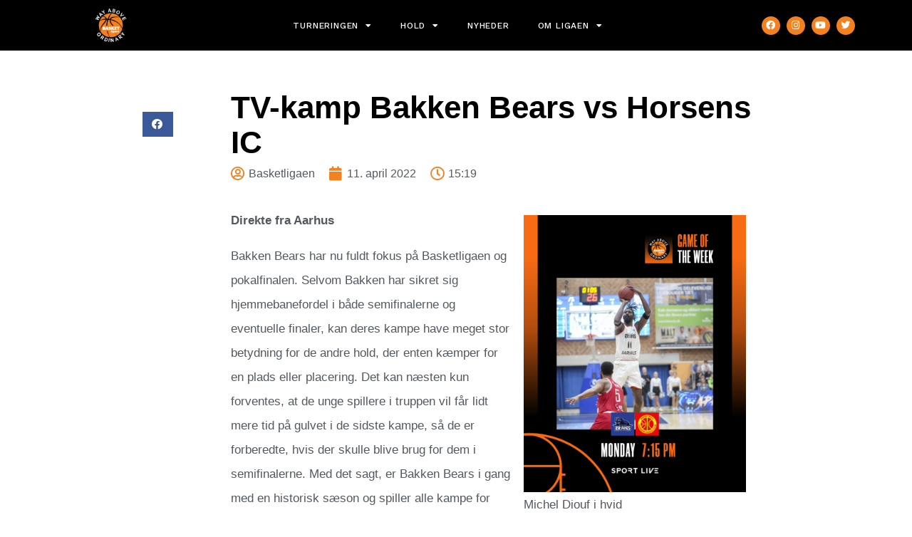

--- FILE ---
content_type: text/html; charset=UTF-8
request_url: https://basketligaen.dk/tv-kamp-bakken-bears-vs-horsens-ic/
body_size: 18560
content:
<!DOCTYPE html><html lang="da-DK"><head >	<meta charset="UTF-8" />
	<meta name="viewport" content="width=device-width, initial-scale=1" />
	<meta name='robots' content='index, follow, max-image-preview:large, max-snippet:-1, max-video-preview:-1' />
	<style>img:is([sizes="auto" i], [sizes^="auto," i]) { contain-intrinsic-size: 3000px 1500px }</style>
	
	<!-- This site is optimized with the Yoast SEO plugin v19.12 - https://yoast.com/wordpress/plugins/seo/ -->
	<title>TV-kamp Bakken Bears vs Horsens IC - Basketligaen</title>
	<link rel="canonical" href="https://basketligaen.dk/tv-kamp-bakken-bears-vs-horsens-ic/" />
	<meta property="og:locale" content="da_DK" />
	<meta property="og:type" content="article" />
	<meta property="og:title" content="TV-kamp Bakken Bears vs Horsens IC - Basketligaen" />
	<meta property="og:description" content="Direkte fra Aarhus Bakken Bears har nu fuldt fokus på Basketligaen og pokalfinalen. Selvom Bakken har sikret sig hjemmebanefordel i både semifinalerne og eventuelle finaler, kan deres kampe have meget stor betydning for de andre hold, der enten kæmper for en plads eller placering. Det kan næsten kun forventes, at de unge spillere i truppen [&hellip;]" />
	<meta property="og:url" content="https://basketligaen.dk/tv-kamp-bakken-bears-vs-horsens-ic/" />
	<meta property="og:site_name" content="Basketligaen" />
	<meta property="article:published_time" content="2022-04-11T15:19:15+00:00" />
	<meta property="article:modified_time" content="2022-04-11T15:19:16+00:00" />
	<meta property="og:image" content="https://basketligaen.dk/wp-content/uploads/2022/04/GOTW_PC3-–-3.png" />
	<meta property="og:image:width" content="1920" />
	<meta property="og:image:height" content="1080" />
	<meta property="og:image:type" content="image/png" />
	<meta name="author" content="Basketligaen" />
	<meta name="twitter:card" content="summary_large_image" />
	<meta name="twitter:label1" content="Skrevet af" />
	<meta name="twitter:data1" content="Basketligaen" />
	<meta name="twitter:label2" content="Estimeret læsetid" />
	<meta name="twitter:data2" content="2 minutter" />
	<script type="application/ld+json" class="yoast-schema-graph">{"@context":"https://schema.org","@graph":[{"@type":"WebPage","@id":"https://basketligaen.dk/tv-kamp-bakken-bears-vs-horsens-ic/","url":"https://basketligaen.dk/tv-kamp-bakken-bears-vs-horsens-ic/","name":"TV-kamp Bakken Bears vs Horsens IC - Basketligaen","isPartOf":{"@id":"https://basketligaen.dk/#website"},"primaryImageOfPage":{"@id":"https://basketligaen.dk/tv-kamp-bakken-bears-vs-horsens-ic/#primaryimage"},"image":{"@id":"https://basketligaen.dk/tv-kamp-bakken-bears-vs-horsens-ic/#primaryimage"},"thumbnailUrl":"https://basketligaen.dk/wp-content/uploads/2022/04/GOTW_PC3-–-3.png","datePublished":"2022-04-11T15:19:15+00:00","dateModified":"2022-04-11T15:19:16+00:00","author":{"@id":"https://basketligaen.dk/#/schema/person/dc30b69344e26a72cae27db935de7180"},"breadcrumb":{"@id":"https://basketligaen.dk/tv-kamp-bakken-bears-vs-horsens-ic/#breadcrumb"},"inLanguage":"da-DK","potentialAction":[{"@type":"ReadAction","target":["https://basketligaen.dk/tv-kamp-bakken-bears-vs-horsens-ic/"]}]},{"@type":"ImageObject","inLanguage":"da-DK","@id":"https://basketligaen.dk/tv-kamp-bakken-bears-vs-horsens-ic/#primaryimage","url":"https://basketligaen.dk/wp-content/uploads/2022/04/GOTW_PC3-–-3.png","contentUrl":"https://basketligaen.dk/wp-content/uploads/2022/04/GOTW_PC3-–-3.png","width":1920,"height":1080},{"@type":"BreadcrumbList","@id":"https://basketligaen.dk/tv-kamp-bakken-bears-vs-horsens-ic/#breadcrumb","itemListElement":[{"@type":"ListItem","position":1,"name":"Home","item":"https://basketligaen.dk/"},{"@type":"ListItem","position":2,"name":"TV-kamp Bakken Bears vs Horsens IC"}]},{"@type":"WebSite","@id":"https://basketligaen.dk/#website","url":"https://basketligaen.dk/","name":"Basketligaen","description":"","potentialAction":[{"@type":"SearchAction","target":{"@type":"EntryPoint","urlTemplate":"https://basketligaen.dk/?s={search_term_string}"},"query-input":"required name=search_term_string"}],"inLanguage":"da-DK"},{"@type":"Person","@id":"https://basketligaen.dk/#/schema/person/dc30b69344e26a72cae27db935de7180","name":"Basketligaen","image":{"@type":"ImageObject","inLanguage":"da-DK","@id":"https://basketligaen.dk/#/schema/person/image/","url":"https://secure.gravatar.com/avatar/103ee36034ac0f7c7be9ccc79e74faaa2243e928dba5cf575fba550623769e81?s=96&d=mm&r=g","contentUrl":"https://secure.gravatar.com/avatar/103ee36034ac0f7c7be9ccc79e74faaa2243e928dba5cf575fba550623769e81?s=96&d=mm&r=g","caption":"Basketligaen"},"url":"https://basketligaen.dk/author/basketligaen/"}]}</script>
	<!-- / Yoast SEO plugin. -->


<script type='application/javascript'>console.log('PixelYourSite Free version 9.2.2');</script>
<link rel='dns-prefetch' href='//basketligaen.dk' />
<link rel="alternate" type="application/rss+xml" title="Basketligaen &raquo; Feed" href="https://basketligaen.dk/feed/" />
<link rel="alternate" type="application/rss+xml" title="Basketligaen &raquo;-kommentar-feed" href="https://basketligaen.dk/comments/feed/" />
<link rel="alternate" type="application/rss+xml" title="Basketligaen &raquo; TV-kamp Bakken Bears vs Horsens IC-kommentar-feed" href="https://basketligaen.dk/tv-kamp-bakken-bears-vs-horsens-ic/feed/" />
<script type="text/javascript">
/* <![CDATA[ */
window._wpemojiSettings = {"baseUrl":"https:\/\/s.w.org\/images\/core\/emoji\/16.0.1\/72x72\/","ext":".png","svgUrl":"https:\/\/s.w.org\/images\/core\/emoji\/16.0.1\/svg\/","svgExt":".svg","source":{"concatemoji":"https:\/\/basketligaen.dk\/wp-includes\/js\/wp-emoji-release.min.js?ver=6.8.3"}};
/*! This file is auto-generated */
!function(s,n){var o,i,e;function c(e){try{var t={supportTests:e,timestamp:(new Date).valueOf()};sessionStorage.setItem(o,JSON.stringify(t))}catch(e){}}function p(e,t,n){e.clearRect(0,0,e.canvas.width,e.canvas.height),e.fillText(t,0,0);var t=new Uint32Array(e.getImageData(0,0,e.canvas.width,e.canvas.height).data),a=(e.clearRect(0,0,e.canvas.width,e.canvas.height),e.fillText(n,0,0),new Uint32Array(e.getImageData(0,0,e.canvas.width,e.canvas.height).data));return t.every(function(e,t){return e===a[t]})}function u(e,t){e.clearRect(0,0,e.canvas.width,e.canvas.height),e.fillText(t,0,0);for(var n=e.getImageData(16,16,1,1),a=0;a<n.data.length;a++)if(0!==n.data[a])return!1;return!0}function f(e,t,n,a){switch(t){case"flag":return n(e,"\ud83c\udff3\ufe0f\u200d\u26a7\ufe0f","\ud83c\udff3\ufe0f\u200b\u26a7\ufe0f")?!1:!n(e,"\ud83c\udde8\ud83c\uddf6","\ud83c\udde8\u200b\ud83c\uddf6")&&!n(e,"\ud83c\udff4\udb40\udc67\udb40\udc62\udb40\udc65\udb40\udc6e\udb40\udc67\udb40\udc7f","\ud83c\udff4\u200b\udb40\udc67\u200b\udb40\udc62\u200b\udb40\udc65\u200b\udb40\udc6e\u200b\udb40\udc67\u200b\udb40\udc7f");case"emoji":return!a(e,"\ud83e\udedf")}return!1}function g(e,t,n,a){var r="undefined"!=typeof WorkerGlobalScope&&self instanceof WorkerGlobalScope?new OffscreenCanvas(300,150):s.createElement("canvas"),o=r.getContext("2d",{willReadFrequently:!0}),i=(o.textBaseline="top",o.font="600 32px Arial",{});return e.forEach(function(e){i[e]=t(o,e,n,a)}),i}function t(e){var t=s.createElement("script");t.src=e,t.defer=!0,s.head.appendChild(t)}"undefined"!=typeof Promise&&(o="wpEmojiSettingsSupports",i=["flag","emoji"],n.supports={everything:!0,everythingExceptFlag:!0},e=new Promise(function(e){s.addEventListener("DOMContentLoaded",e,{once:!0})}),new Promise(function(t){var n=function(){try{var e=JSON.parse(sessionStorage.getItem(o));if("object"==typeof e&&"number"==typeof e.timestamp&&(new Date).valueOf()<e.timestamp+604800&&"object"==typeof e.supportTests)return e.supportTests}catch(e){}return null}();if(!n){if("undefined"!=typeof Worker&&"undefined"!=typeof OffscreenCanvas&&"undefined"!=typeof URL&&URL.createObjectURL&&"undefined"!=typeof Blob)try{var e="postMessage("+g.toString()+"("+[JSON.stringify(i),f.toString(),p.toString(),u.toString()].join(",")+"));",a=new Blob([e],{type:"text/javascript"}),r=new Worker(URL.createObjectURL(a),{name:"wpTestEmojiSupports"});return void(r.onmessage=function(e){c(n=e.data),r.terminate(),t(n)})}catch(e){}c(n=g(i,f,p,u))}t(n)}).then(function(e){for(var t in e)n.supports[t]=e[t],n.supports.everything=n.supports.everything&&n.supports[t],"flag"!==t&&(n.supports.everythingExceptFlag=n.supports.everythingExceptFlag&&n.supports[t]);n.supports.everythingExceptFlag=n.supports.everythingExceptFlag&&!n.supports.flag,n.DOMReady=!1,n.readyCallback=function(){n.DOMReady=!0}}).then(function(){return e}).then(function(){var e;n.supports.everything||(n.readyCallback(),(e=n.source||{}).concatemoji?t(e.concatemoji):e.wpemoji&&e.twemoji&&(t(e.twemoji),t(e.wpemoji)))}))}((window,document),window._wpemojiSettings);
/* ]]> */
</script>

<link rel='stylesheet' id='jupiterx-child-css' href='https://basketligaen.dk/wp-content/themes/jupiterx-child/assets/css/style.css?ver=6.8.3' type='text/css' media='all' />
<style id='wp-emoji-styles-inline-css' type='text/css'>

	img.wp-smiley, img.emoji {
		display: inline !important;
		border: none !important;
		box-shadow: none !important;
		height: 1em !important;
		width: 1em !important;
		margin: 0 0.07em !important;
		vertical-align: -0.1em !important;
		background: none !important;
		padding: 0 !important;
	}
</style>
<link rel='stylesheet' id='wp-block-library-css' href='https://basketligaen.dk/wp-includes/css/dist/block-library/style.min.css?ver=6.8.3' type='text/css' media='all' />
<style id='wp-block-library-theme-inline-css' type='text/css'>
.wp-block-audio :where(figcaption){color:#555;font-size:13px;text-align:center}.is-dark-theme .wp-block-audio :where(figcaption){color:#ffffffa6}.wp-block-audio{margin:0 0 1em}.wp-block-code{border:1px solid #ccc;border-radius:4px;font-family:Menlo,Consolas,monaco,monospace;padding:.8em 1em}.wp-block-embed :where(figcaption){color:#555;font-size:13px;text-align:center}.is-dark-theme .wp-block-embed :where(figcaption){color:#ffffffa6}.wp-block-embed{margin:0 0 1em}.blocks-gallery-caption{color:#555;font-size:13px;text-align:center}.is-dark-theme .blocks-gallery-caption{color:#ffffffa6}:root :where(.wp-block-image figcaption){color:#555;font-size:13px;text-align:center}.is-dark-theme :root :where(.wp-block-image figcaption){color:#ffffffa6}.wp-block-image{margin:0 0 1em}.wp-block-pullquote{border-bottom:4px solid;border-top:4px solid;color:currentColor;margin-bottom:1.75em}.wp-block-pullquote cite,.wp-block-pullquote footer,.wp-block-pullquote__citation{color:currentColor;font-size:.8125em;font-style:normal;text-transform:uppercase}.wp-block-quote{border-left:.25em solid;margin:0 0 1.75em;padding-left:1em}.wp-block-quote cite,.wp-block-quote footer{color:currentColor;font-size:.8125em;font-style:normal;position:relative}.wp-block-quote:where(.has-text-align-right){border-left:none;border-right:.25em solid;padding-left:0;padding-right:1em}.wp-block-quote:where(.has-text-align-center){border:none;padding-left:0}.wp-block-quote.is-large,.wp-block-quote.is-style-large,.wp-block-quote:where(.is-style-plain){border:none}.wp-block-search .wp-block-search__label{font-weight:700}.wp-block-search__button{border:1px solid #ccc;padding:.375em .625em}:where(.wp-block-group.has-background){padding:1.25em 2.375em}.wp-block-separator.has-css-opacity{opacity:.4}.wp-block-separator{border:none;border-bottom:2px solid;margin-left:auto;margin-right:auto}.wp-block-separator.has-alpha-channel-opacity{opacity:1}.wp-block-separator:not(.is-style-wide):not(.is-style-dots){width:100px}.wp-block-separator.has-background:not(.is-style-dots){border-bottom:none;height:1px}.wp-block-separator.has-background:not(.is-style-wide):not(.is-style-dots){height:2px}.wp-block-table{margin:0 0 1em}.wp-block-table td,.wp-block-table th{word-break:normal}.wp-block-table :where(figcaption){color:#555;font-size:13px;text-align:center}.is-dark-theme .wp-block-table :where(figcaption){color:#ffffffa6}.wp-block-video :where(figcaption){color:#555;font-size:13px;text-align:center}.is-dark-theme .wp-block-video :where(figcaption){color:#ffffffa6}.wp-block-video{margin:0 0 1em}:root :where(.wp-block-template-part.has-background){margin-bottom:0;margin-top:0;padding:1.25em 2.375em}
</style>
<style id='classic-theme-styles-inline-css' type='text/css'>
/*! This file is auto-generated */
.wp-block-button__link{color:#fff;background-color:#32373c;border-radius:9999px;box-shadow:none;text-decoration:none;padding:calc(.667em + 2px) calc(1.333em + 2px);font-size:1.125em}.wp-block-file__button{background:#32373c;color:#fff;text-decoration:none}
</style>
<style id='global-styles-inline-css' type='text/css'>
:root{--wp--preset--aspect-ratio--square: 1;--wp--preset--aspect-ratio--4-3: 4/3;--wp--preset--aspect-ratio--3-4: 3/4;--wp--preset--aspect-ratio--3-2: 3/2;--wp--preset--aspect-ratio--2-3: 2/3;--wp--preset--aspect-ratio--16-9: 16/9;--wp--preset--aspect-ratio--9-16: 9/16;--wp--preset--color--black: #000000;--wp--preset--color--cyan-bluish-gray: #abb8c3;--wp--preset--color--white: #ffffff;--wp--preset--color--pale-pink: #f78da7;--wp--preset--color--vivid-red: #cf2e2e;--wp--preset--color--luminous-vivid-orange: #ff6900;--wp--preset--color--luminous-vivid-amber: #fcb900;--wp--preset--color--light-green-cyan: #7bdcb5;--wp--preset--color--vivid-green-cyan: #00d084;--wp--preset--color--pale-cyan-blue: #8ed1fc;--wp--preset--color--vivid-cyan-blue: #0693e3;--wp--preset--color--vivid-purple: #9b51e0;--wp--preset--gradient--vivid-cyan-blue-to-vivid-purple: linear-gradient(135deg,rgba(6,147,227,1) 0%,rgb(155,81,224) 100%);--wp--preset--gradient--light-green-cyan-to-vivid-green-cyan: linear-gradient(135deg,rgb(122,220,180) 0%,rgb(0,208,130) 100%);--wp--preset--gradient--luminous-vivid-amber-to-luminous-vivid-orange: linear-gradient(135deg,rgba(252,185,0,1) 0%,rgba(255,105,0,1) 100%);--wp--preset--gradient--luminous-vivid-orange-to-vivid-red: linear-gradient(135deg,rgba(255,105,0,1) 0%,rgb(207,46,46) 100%);--wp--preset--gradient--very-light-gray-to-cyan-bluish-gray: linear-gradient(135deg,rgb(238,238,238) 0%,rgb(169,184,195) 100%);--wp--preset--gradient--cool-to-warm-spectrum: linear-gradient(135deg,rgb(74,234,220) 0%,rgb(151,120,209) 20%,rgb(207,42,186) 40%,rgb(238,44,130) 60%,rgb(251,105,98) 80%,rgb(254,248,76) 100%);--wp--preset--gradient--blush-light-purple: linear-gradient(135deg,rgb(255,206,236) 0%,rgb(152,150,240) 100%);--wp--preset--gradient--blush-bordeaux: linear-gradient(135deg,rgb(254,205,165) 0%,rgb(254,45,45) 50%,rgb(107,0,62) 100%);--wp--preset--gradient--luminous-dusk: linear-gradient(135deg,rgb(255,203,112) 0%,rgb(199,81,192) 50%,rgb(65,88,208) 100%);--wp--preset--gradient--pale-ocean: linear-gradient(135deg,rgb(255,245,203) 0%,rgb(182,227,212) 50%,rgb(51,167,181) 100%);--wp--preset--gradient--electric-grass: linear-gradient(135deg,rgb(202,248,128) 0%,rgb(113,206,126) 100%);--wp--preset--gradient--midnight: linear-gradient(135deg,rgb(2,3,129) 0%,rgb(40,116,252) 100%);--wp--preset--font-size--small: 13px;--wp--preset--font-size--medium: 20px;--wp--preset--font-size--large: 36px;--wp--preset--font-size--x-large: 42px;--wp--preset--spacing--20: 0.44rem;--wp--preset--spacing--30: 0.67rem;--wp--preset--spacing--40: 1rem;--wp--preset--spacing--50: 1.5rem;--wp--preset--spacing--60: 2.25rem;--wp--preset--spacing--70: 3.38rem;--wp--preset--spacing--80: 5.06rem;--wp--preset--shadow--natural: 6px 6px 9px rgba(0, 0, 0, 0.2);--wp--preset--shadow--deep: 12px 12px 50px rgba(0, 0, 0, 0.4);--wp--preset--shadow--sharp: 6px 6px 0px rgba(0, 0, 0, 0.2);--wp--preset--shadow--outlined: 6px 6px 0px -3px rgba(255, 255, 255, 1), 6px 6px rgba(0, 0, 0, 1);--wp--preset--shadow--crisp: 6px 6px 0px rgba(0, 0, 0, 1);}:where(.is-layout-flex){gap: 0.5em;}:where(.is-layout-grid){gap: 0.5em;}body .is-layout-flex{display: flex;}.is-layout-flex{flex-wrap: wrap;align-items: center;}.is-layout-flex > :is(*, div){margin: 0;}body .is-layout-grid{display: grid;}.is-layout-grid > :is(*, div){margin: 0;}:where(.wp-block-columns.is-layout-flex){gap: 2em;}:where(.wp-block-columns.is-layout-grid){gap: 2em;}:where(.wp-block-post-template.is-layout-flex){gap: 1.25em;}:where(.wp-block-post-template.is-layout-grid){gap: 1.25em;}.has-black-color{color: var(--wp--preset--color--black) !important;}.has-cyan-bluish-gray-color{color: var(--wp--preset--color--cyan-bluish-gray) !important;}.has-white-color{color: var(--wp--preset--color--white) !important;}.has-pale-pink-color{color: var(--wp--preset--color--pale-pink) !important;}.has-vivid-red-color{color: var(--wp--preset--color--vivid-red) !important;}.has-luminous-vivid-orange-color{color: var(--wp--preset--color--luminous-vivid-orange) !important;}.has-luminous-vivid-amber-color{color: var(--wp--preset--color--luminous-vivid-amber) !important;}.has-light-green-cyan-color{color: var(--wp--preset--color--light-green-cyan) !important;}.has-vivid-green-cyan-color{color: var(--wp--preset--color--vivid-green-cyan) !important;}.has-pale-cyan-blue-color{color: var(--wp--preset--color--pale-cyan-blue) !important;}.has-vivid-cyan-blue-color{color: var(--wp--preset--color--vivid-cyan-blue) !important;}.has-vivid-purple-color{color: var(--wp--preset--color--vivid-purple) !important;}.has-black-background-color{background-color: var(--wp--preset--color--black) !important;}.has-cyan-bluish-gray-background-color{background-color: var(--wp--preset--color--cyan-bluish-gray) !important;}.has-white-background-color{background-color: var(--wp--preset--color--white) !important;}.has-pale-pink-background-color{background-color: var(--wp--preset--color--pale-pink) !important;}.has-vivid-red-background-color{background-color: var(--wp--preset--color--vivid-red) !important;}.has-luminous-vivid-orange-background-color{background-color: var(--wp--preset--color--luminous-vivid-orange) !important;}.has-luminous-vivid-amber-background-color{background-color: var(--wp--preset--color--luminous-vivid-amber) !important;}.has-light-green-cyan-background-color{background-color: var(--wp--preset--color--light-green-cyan) !important;}.has-vivid-green-cyan-background-color{background-color: var(--wp--preset--color--vivid-green-cyan) !important;}.has-pale-cyan-blue-background-color{background-color: var(--wp--preset--color--pale-cyan-blue) !important;}.has-vivid-cyan-blue-background-color{background-color: var(--wp--preset--color--vivid-cyan-blue) !important;}.has-vivid-purple-background-color{background-color: var(--wp--preset--color--vivid-purple) !important;}.has-black-border-color{border-color: var(--wp--preset--color--black) !important;}.has-cyan-bluish-gray-border-color{border-color: var(--wp--preset--color--cyan-bluish-gray) !important;}.has-white-border-color{border-color: var(--wp--preset--color--white) !important;}.has-pale-pink-border-color{border-color: var(--wp--preset--color--pale-pink) !important;}.has-vivid-red-border-color{border-color: var(--wp--preset--color--vivid-red) !important;}.has-luminous-vivid-orange-border-color{border-color: var(--wp--preset--color--luminous-vivid-orange) !important;}.has-luminous-vivid-amber-border-color{border-color: var(--wp--preset--color--luminous-vivid-amber) !important;}.has-light-green-cyan-border-color{border-color: var(--wp--preset--color--light-green-cyan) !important;}.has-vivid-green-cyan-border-color{border-color: var(--wp--preset--color--vivid-green-cyan) !important;}.has-pale-cyan-blue-border-color{border-color: var(--wp--preset--color--pale-cyan-blue) !important;}.has-vivid-cyan-blue-border-color{border-color: var(--wp--preset--color--vivid-cyan-blue) !important;}.has-vivid-purple-border-color{border-color: var(--wp--preset--color--vivid-purple) !important;}.has-vivid-cyan-blue-to-vivid-purple-gradient-background{background: var(--wp--preset--gradient--vivid-cyan-blue-to-vivid-purple) !important;}.has-light-green-cyan-to-vivid-green-cyan-gradient-background{background: var(--wp--preset--gradient--light-green-cyan-to-vivid-green-cyan) !important;}.has-luminous-vivid-amber-to-luminous-vivid-orange-gradient-background{background: var(--wp--preset--gradient--luminous-vivid-amber-to-luminous-vivid-orange) !important;}.has-luminous-vivid-orange-to-vivid-red-gradient-background{background: var(--wp--preset--gradient--luminous-vivid-orange-to-vivid-red) !important;}.has-very-light-gray-to-cyan-bluish-gray-gradient-background{background: var(--wp--preset--gradient--very-light-gray-to-cyan-bluish-gray) !important;}.has-cool-to-warm-spectrum-gradient-background{background: var(--wp--preset--gradient--cool-to-warm-spectrum) !important;}.has-blush-light-purple-gradient-background{background: var(--wp--preset--gradient--blush-light-purple) !important;}.has-blush-bordeaux-gradient-background{background: var(--wp--preset--gradient--blush-bordeaux) !important;}.has-luminous-dusk-gradient-background{background: var(--wp--preset--gradient--luminous-dusk) !important;}.has-pale-ocean-gradient-background{background: var(--wp--preset--gradient--pale-ocean) !important;}.has-electric-grass-gradient-background{background: var(--wp--preset--gradient--electric-grass) !important;}.has-midnight-gradient-background{background: var(--wp--preset--gradient--midnight) !important;}.has-small-font-size{font-size: var(--wp--preset--font-size--small) !important;}.has-medium-font-size{font-size: var(--wp--preset--font-size--medium) !important;}.has-large-font-size{font-size: var(--wp--preset--font-size--large) !important;}.has-x-large-font-size{font-size: var(--wp--preset--font-size--x-large) !important;}
:where(.wp-block-post-template.is-layout-flex){gap: 1.25em;}:where(.wp-block-post-template.is-layout-grid){gap: 1.25em;}
:where(.wp-block-columns.is-layout-flex){gap: 2em;}:where(.wp-block-columns.is-layout-grid){gap: 2em;}
:root :where(.wp-block-pullquote){font-size: 1.5em;line-height: 1.6;}
</style>
<link rel='stylesheet' id='jupiterx-css' href='https://basketligaen.dk/wp-content/uploads/jupiterx/compiler/jupiterx/0b78ed6.css?ver=2.5.5' type='text/css' media='all' />
<link rel='stylesheet' id='jupiterx-elements-dynamic-styles-css' href='https://basketligaen.dk/wp-content/uploads/jupiterx/compiler/jupiterx-elements-dynamic-styles/904a8e8.css?ver=2.5.5' type='text/css' media='all' />
<link rel='stylesheet' id='jet-elements-css' href='https://basketligaen.dk/wp-content/plugins/jet-elements/assets/css/jet-elements.css?ver=2.6.8' type='text/css' media='all' />
<link rel='stylesheet' id='jet-elements-skin-css' href='https://basketligaen.dk/wp-content/plugins/jet-elements/assets/css/jet-elements-skin.css?ver=2.6.8' type='text/css' media='all' />
<link rel='stylesheet' id='elementor-icons-css' href='https://basketligaen.dk/wp-content/plugins/elementor/assets/lib/eicons/css/elementor-icons.min.css?ver=5.21.0' type='text/css' media='all' />
<link rel='stylesheet' id='elementor-frontend-css' href='https://basketligaen.dk/wp-content/plugins/elementor/assets/css/frontend.min.css?ver=3.15.0' type='text/css' media='all' />
<link rel='stylesheet' id='swiper-css' href='https://basketligaen.dk/wp-content/plugins/elementor/assets/lib/swiper/css/swiper.min.css?ver=5.3.6' type='text/css' media='all' />
<link rel='stylesheet' id='font-awesome-css' href='https://basketligaen.dk/wp-content/plugins/elementor/assets/lib/font-awesome/css/font-awesome.min.css?ver=4.7.0' type='text/css' media='all' />
<link rel='stylesheet' id='jupiterx-core-raven-frontend-css' href='https://basketligaen.dk/wp-content/plugins/jupiterx-core/includes/extensions/raven/assets/css/frontend.min.css?ver=6.8.3' type='text/css' media='all' />
<link rel='stylesheet' id='elementor-post-6-css' href='https://basketligaen.dk/wp-content/uploads/elementor/css/post-6.css?ver=1750769148' type='text/css' media='all' />
<link rel='stylesheet' id='elementor-pro-css' href='https://basketligaen.dk/wp-content/plugins/elementor-pro/assets/css/frontend.min.css?ver=3.15.0' type='text/css' media='all' />
<link rel='stylesheet' id='jet-blog-css' href='https://basketligaen.dk/wp-content/plugins/jet-blog/assets/css/jet-blog.css?ver=2.3.1' type='text/css' media='all' />
<link rel='stylesheet' id='flatpickr-css' href='https://basketligaen.dk/wp-content/plugins/elementor/assets/lib/flatpickr/flatpickr.min.css?ver=4.1.4' type='text/css' media='all' />
<link rel='stylesheet' id='elementor-global-css' href='https://basketligaen.dk/wp-content/uploads/elementor/css/global.css?ver=1750769150' type='text/css' media='all' />
<link rel='stylesheet' id='elementor-post-12-css' href='https://basketligaen.dk/wp-content/uploads/elementor/css/post-12.css?ver=1752109404' type='text/css' media='all' />
<link rel='stylesheet' id='font-awesome-5-all-css' href='https://basketligaen.dk/wp-content/plugins/elementor/assets/lib/font-awesome/css/all.min.css?ver=3.15.0' type='text/css' media='all' />
<link rel='stylesheet' id='font-awesome-4-shim-css' href='https://basketligaen.dk/wp-content/plugins/elementor/assets/lib/font-awesome/css/v4-shims.min.css?ver=3.15.0' type='text/css' media='all' />
<link rel='stylesheet' id='elementor-post-31-css' href='https://basketligaen.dk/wp-content/uploads/elementor/css/post-31.css?ver=1768395959' type='text/css' media='all' />
<link rel='stylesheet' id='elementor-post-153-css' href='https://basketligaen.dk/wp-content/uploads/elementor/css/post-153.css?ver=1766869609' type='text/css' media='all' />
<link rel='stylesheet' id='google-fonts-1-css' href='https://fonts.googleapis.com/css?family=Roboto+Slab%3A100%2C100italic%2C200%2C200italic%2C300%2C300italic%2C400%2C400italic%2C500%2C500italic%2C600%2C600italic%2C700%2C700italic%2C800%2C800italic%2C900%2C900italic%7CWork+Sans%3A100%2C100italic%2C200%2C200italic%2C300%2C300italic%2C400%2C400italic%2C500%2C500italic%2C600%2C600italic%2C700%2C700italic%2C800%2C800italic%2C900%2C900italic%7CRoboto%3A100%2C100italic%2C200%2C200italic%2C300%2C300italic%2C400%2C400italic%2C500%2C500italic%2C600%2C600italic%2C700%2C700italic%2C800%2C800italic%2C900%2C900italic&#038;display=auto&#038;ver=6.8.3' type='text/css' media='all' />
<link rel='stylesheet' id='elementor-icons-shared-0-css' href='https://basketligaen.dk/wp-content/plugins/elementor/assets/lib/font-awesome/css/fontawesome.min.css?ver=5.15.3' type='text/css' media='all' />
<link rel='stylesheet' id='elementor-icons-fa-solid-css' href='https://basketligaen.dk/wp-content/plugins/elementor/assets/lib/font-awesome/css/solid.min.css?ver=5.15.3' type='text/css' media='all' />
<link rel='stylesheet' id='elementor-icons-fa-brands-css' href='https://basketligaen.dk/wp-content/plugins/elementor/assets/lib/font-awesome/css/brands.min.css?ver=5.15.3' type='text/css' media='all' />
<link rel="preconnect" href="https://fonts.gstatic.com/" crossorigin><script type="text/javascript" src="https://basketligaen.dk/wp-includes/js/jquery/jquery.min.js?ver=3.7.1" id="jquery-core-js"></script>
<script type="text/javascript" src="https://basketligaen.dk/wp-includes/js/jquery/jquery-migrate.min.js?ver=3.4.1" id="jquery-migrate-js"></script>
<script type="text/javascript" id="wp-statistics-tracker-js-extra">
/* <![CDATA[ */
var WP_Statistics_Tracker_Object = {"hitRequestUrl":"https:\/\/basketligaen.dk\/wp-json\/wp-statistics\/v2\/hit?wp_statistics_hit_rest=yes&track_all=1&current_page_type=post&current_page_id=3123&search_query&page_uri=L3R2LWthbXAtYmFra2VuLWJlYXJzLXZzLWhvcnNlbnMtaWMv","keepOnlineRequestUrl":"https:\/\/basketligaen.dk\/wp-json\/wp-statistics\/v2\/online?wp_statistics_hit_rest=yes&track_all=1&current_page_type=post&current_page_id=3123&search_query&page_uri=L3R2LWthbXAtYmFra2VuLWJlYXJzLXZzLWhvcnNlbnMtaWMv","option":{"dntEnabled":true,"cacheCompatibility":false}};
/* ]]> */
</script>
<script type="text/javascript" src="https://basketligaen.dk/wp-content/plugins/wp-statistics/assets/js/tracker.js?ver=6.8.3" id="wp-statistics-tracker-js"></script>
<script type="text/javascript" src="https://basketligaen.dk/wp-content/themes/jupiterx/lib/assets/dist/js/utils.min.js?ver=2.5.5" id="jupiterx-utils-js"></script>
<script type="text/javascript" src="https://basketligaen.dk/wp-content/plugins/elementor/assets/lib/font-awesome/js/v4-shims.min.js?ver=3.15.0" id="font-awesome-4-shim-js"></script>
<script type="text/javascript" src="https://basketligaen.dk/wp-content/plugins/pixelyoursite/dist/scripts/jquery.bind-first-0.2.3.min.js?ver=6.8.3" id="jquery-bind-first-js"></script>
<script type="text/javascript" src="https://basketligaen.dk/wp-content/plugins/pixelyoursite/dist/scripts/js.cookie-2.1.3.min.js?ver=2.1.3" id="js-cookie-js"></script>
<script type="text/javascript" id="pys-js-extra">
/* <![CDATA[ */
var pysOptions = {"staticEvents":[],"dynamicEvents":[],"triggerEvents":[],"triggerEventTypes":[],"debug":"","siteUrl":"https:\/\/basketligaen.dk","ajaxUrl":"https:\/\/basketligaen.dk\/wp-admin\/admin-ajax.php","enable_remove_download_url_param":"1","cookie_duration":"7","last_visit_duration":"60","gdpr":{"ajax_enabled":false,"all_disabled_by_api":false,"facebook_disabled_by_api":false,"analytics_disabled_by_api":false,"google_ads_disabled_by_api":false,"pinterest_disabled_by_api":false,"bing_disabled_by_api":false,"facebook_prior_consent_enabled":true,"analytics_prior_consent_enabled":true,"google_ads_prior_consent_enabled":null,"pinterest_prior_consent_enabled":true,"bing_prior_consent_enabled":true,"cookiebot_integration_enabled":false,"cookiebot_facebook_consent_category":"marketing","cookiebot_analytics_consent_category":"statistics","cookiebot_google_ads_consent_category":null,"cookiebot_pinterest_consent_category":"marketing","cookiebot_bing_consent_category":"marketing","consent_magic_integration_enabled":false,"real_cookie_banner_integration_enabled":false,"cookie_notice_integration_enabled":false,"cookie_law_info_integration_enabled":false},"woo":{"enabled":false},"edd":{"enabled":false}};
/* ]]> */
</script>
<script type="text/javascript" src="https://basketligaen.dk/wp-content/plugins/pixelyoursite/dist/scripts/public.js?ver=9.2.2" id="pys-js"></script>
<link rel="https://api.w.org/" href="https://basketligaen.dk/wp-json/" /><link rel="alternate" title="JSON" type="application/json" href="https://basketligaen.dk/wp-json/wp/v2/posts/3123" /><link rel="EditURI" type="application/rsd+xml" title="RSD" href="https://basketligaen.dk/xmlrpc.php?rsd" />
<meta name="generator" content="WordPress 6.8.3" />
<link rel='shortlink' href='https://basketligaen.dk/?p=3123' />
<link rel="alternate" title="oEmbed (JSON)" type="application/json+oembed" href="https://basketligaen.dk/wp-json/oembed/1.0/embed?url=https%3A%2F%2Fbasketligaen.dk%2Ftv-kamp-bakken-bears-vs-horsens-ic%2F" />
<link rel="alternate" title="oEmbed (XML)" type="text/xml+oembed" href="https://basketligaen.dk/wp-json/oembed/1.0/embed?url=https%3A%2F%2Fbasketligaen.dk%2Ftv-kamp-bakken-bears-vs-horsens-ic%2F&#038;format=xml" />
<!-- Analytics by WP Statistics v14.5 - https://wp-statistics.com/ -->
<meta name="generator" content="Elementor 3.15.0; features: e_dom_optimization, e_optimized_assets_loading, additional_custom_breakpoints; settings: css_print_method-external, google_font-enabled, font_display-auto">
<style type="text/css">.recentcomments a{display:inline !important;padding:0 !important;margin:0 !important;}</style>		<link rel="pingback" href="https://basketligaen.dk/xmlrpc.php">
		<script type='application/javascript'>console.warn('PixelYourSite: no pixel configured.');</script>
<link rel="icon" href="https://basketligaen.dk/wp-content/uploads/2020/08/cropped-favicon-32x32.png" sizes="32x32" />
<link rel="icon" href="https://basketligaen.dk/wp-content/uploads/2020/08/cropped-favicon-192x192.png" sizes="192x192" />
<link rel="apple-touch-icon" href="https://basketligaen.dk/wp-content/uploads/2020/08/cropped-favicon-180x180.png" />
<meta name="msapplication-TileImage" content="https://basketligaen.dk/wp-content/uploads/2020/08/cropped-favicon-270x270.png" />
		<style type="text/css" id="wp-custom-css">
			/* NONES */
select#languageChooser {
    display: none;
}
/* FONT 0 */
.jupiterx-main .match-time h6,
.jupiterx-main .match-wrap .match-details-wrap .match-details h6,
.jupiterx-main .match-venue h6,
.jupiterx-main .match-wrap .matchLink,
.jupiterx-main .preview h3,
.schedule-wrap h3,
.jupiterx-main .hs-navbar .hs-navbar-nav li a {
    font-size: 0 !important;
}
/* AFTER CONTENT */
.jupiterx-main .match-time h6:after {content: "Dato / Tid: ";}
.jupiterx-main .match-venue h6:after {content: "Sted: ";}
.jupiterx-main .matchLink:after, .jupiterx-main .preview h3:after {
		content: "forhåndsvisning";}
.jupiterx-main .schedule-wrap h3:after,
.jupiterx-main .hs-navbar .hs-navbar-nav li:nth-child(1) a:after
{content: "Kampprogram ";}
.jupiterx-main .hs-navbar .hs-navbar-nav li:nth-child(2) a:after
{content: "Stilling ";}
.jupiterx-main .hs-navbar .hs-navbar-nav li:nth-child(3) a:after
{content: "Ledere ";}
.jupiterx-main .hs-navbar .hs-navbar-nav li:nth-child(4) a:after
{content: "Statistik ";}
.jupiterx-main .hs-navbar .hs-navbar-nav li:nth-child(5) a:after
{content: "Hold ";}
.jupiterx-main .hs-navbar .hs-navbar-nav li:nth-child(6) a:after
{content: "Spillere ";}

/* MATCH WRAP */
.jupiterx-main .match-wrap .match-time h6:after,
.jupiterx-main .match-wrap .match-details-wrap .match-details .match-venue h6:after
{
    font-size: 10px !important;
		font-weight:400;
}

/* MATCH PAGE */
.jupiterx-main .match-page .match-time h6:after,
.jupiterx-main .match-page .match-details .match-venue h6:after,
.jupiterx-main .match-venue h6:after
{
    font-size: 12px !important;
		font-weight:400;
	font-weight:bold;
}

.jupiterx-main .match-wrap .matchLink:after {
    font-size: 18px !important;
		font-weight:400;
}

.jupiterx-main .match-page .preview h3:after{
    font-size: 42px !important;
		font-weight:400;
}

.jupiterx-main .schedule-wrap h3:after {
	    font-size: 56px !important;
}

/* FIXTURE WRAP */

/* NAV */
.jupiterx-main .hs-navbar .hs-navbar-nav li a:after {
    font-size: 24px !important;
}
.jupiterx-main .hs-navbar .hs-nav li a { line-height:30px;padding-top:10px
}


a.print-link {
    top: -20px !important;
}
section#dl-ladder {
    max-height: 450px;
}		</style>
		</head><body data-rsssl=1 class="wp-singular post-template-default single single-post postid-3123 single-format-standard wp-theme-jupiterx wp-child-theme-jupiterx-child no-js elementor-page-153 elementor-default elementor-template-full-width elementor-kit-6 jupiterx-post-template-custom" itemscope="itemscope" itemtype="http://schema.org/WebPage"><a class="jupiterx-a11y jupiterx-a11y-skip-navigation-link" href="#jupiterx-main">Skip to content</a><div class="jupiterx-site"><header class="jupiterx-header" data-jupiterx-settings="{&quot;breakpoint&quot;:&quot;767.98&quot;,&quot;behavior&quot;:&quot;&quot;}" role="banner" itemscope="itemscope" itemtype="http://schema.org/WPHeader">		<div data-elementor-type="header" data-elementor-id="12" class="elementor elementor-12 elementor-location-header" data-elementor-post-type="elementor_library">
								<section class="elementor-section elementor-top-section elementor-element elementor-element-56c167b elementor-section-content-middle elementor-section-boxed elementor-section-height-default elementor-section-height-default" data-id="56c167b" data-element_type="section" data-settings="{&quot;jet_parallax_layout_list&quot;:[{&quot;jet_parallax_layout_image&quot;:{&quot;url&quot;:&quot;&quot;,&quot;id&quot;:&quot;&quot;,&quot;size&quot;:&quot;&quot;},&quot;_id&quot;:&quot;ebdea12&quot;,&quot;jet_parallax_layout_image_tablet&quot;:{&quot;url&quot;:&quot;&quot;,&quot;id&quot;:&quot;&quot;,&quot;size&quot;:&quot;&quot;},&quot;jet_parallax_layout_image_mobile&quot;:{&quot;url&quot;:&quot;&quot;,&quot;id&quot;:&quot;&quot;,&quot;size&quot;:&quot;&quot;},&quot;jet_parallax_layout_speed&quot;:{&quot;unit&quot;:&quot;%&quot;,&quot;size&quot;:50,&quot;sizes&quot;:[]},&quot;jet_parallax_layout_type&quot;:&quot;scroll&quot;,&quot;jet_parallax_layout_direction&quot;:null,&quot;jet_parallax_layout_fx_direction&quot;:null,&quot;jet_parallax_layout_z_index&quot;:&quot;&quot;,&quot;jet_parallax_layout_bg_x&quot;:50,&quot;jet_parallax_layout_bg_x_tablet&quot;:&quot;&quot;,&quot;jet_parallax_layout_bg_x_mobile&quot;:&quot;&quot;,&quot;jet_parallax_layout_bg_y&quot;:50,&quot;jet_parallax_layout_bg_y_tablet&quot;:&quot;&quot;,&quot;jet_parallax_layout_bg_y_mobile&quot;:&quot;&quot;,&quot;jet_parallax_layout_bg_size&quot;:&quot;auto&quot;,&quot;jet_parallax_layout_bg_size_tablet&quot;:&quot;&quot;,&quot;jet_parallax_layout_bg_size_mobile&quot;:&quot;&quot;,&quot;jet_parallax_layout_animation_prop&quot;:&quot;transform&quot;,&quot;jet_parallax_layout_on&quot;:[&quot;desktop&quot;,&quot;tablet&quot;]}],&quot;background_background&quot;:&quot;classic&quot;}">
						<div class="elementor-container elementor-column-gap-default">
					<div class="elementor-column elementor-col-25 elementor-top-column elementor-element elementor-element-2d20b92" data-id="2d20b92" data-element_type="column">
			<div class="elementor-widget-wrap elementor-element-populated">
								<div class="elementor-element elementor-element-00448c6 elementor-widget elementor-widget-raven-site-logo" data-id="00448c6" data-element_type="widget" data-widget_type="raven-site-logo.default">
				<div class="elementor-widget-container">
					<div class="raven-widget-wrapper">
			<div class="raven-site-logo raven-site-logo-customizer">
									<a class="raven-site-logo-link" href="https://basketligaen.dk/">
								<picture><img src="https://basketligaen.dk/wp-content/uploads/2020/09/BasketligaenOrangeRGBstor_1.png" alt="Basketligaen" data-no-lazy="1" /></picture>									</a>
							</div>
		</div>
				</div>
				</div>
					</div>
		</div>
				<div class="elementor-column elementor-col-50 elementor-top-column elementor-element elementor-element-8ff93bc" data-id="8ff93bc" data-element_type="column">
			<div class="elementor-widget-wrap elementor-element-populated">
								<div class="elementor-element elementor-element-95c02ca elementor-nav-menu__align-center elementor-nav-menu--dropdown-tablet elementor-nav-menu__text-align-aside elementor-nav-menu--toggle elementor-nav-menu--burger elementor-widget elementor-widget-nav-menu" data-id="95c02ca" data-element_type="widget" data-settings="{&quot;layout&quot;:&quot;horizontal&quot;,&quot;submenu_icon&quot;:{&quot;value&quot;:&quot;&lt;i class=\&quot;fas fa-caret-down\&quot;&gt;&lt;\/i&gt;&quot;,&quot;library&quot;:&quot;fa-solid&quot;},&quot;toggle&quot;:&quot;burger&quot;}" data-widget_type="nav-menu.default">
				<div class="elementor-widget-container">
						<nav class="elementor-nav-menu--main elementor-nav-menu__container elementor-nav-menu--layout-horizontal e--pointer-underline e--animation-fade">
				<ul id="menu-1-95c02ca" class="elementor-nav-menu"><li class="menu-item menu-item-type-custom menu-item-object-custom menu-item-has-children menu-item-4866"><a href="#" class="elementor-item elementor-item-anchor">Turneringen</a>
<ul class="sub-menu elementor-nav-menu--dropdown">
	<li class="menu-item menu-item-type-post_type menu-item-object-page menu-item-495"><a href="https://basketligaen.dk/kampprogram/" class="elementor-sub-item">Kampprogram</a></li>
	<li class="menu-item menu-item-type-post_type menu-item-object-page menu-item-496"><a href="https://basketligaen.dk/stats/" class="elementor-sub-item">Stats</a></li>
	<li class="menu-item menu-item-type-post_type menu-item-object-page menu-item-497"><a href="https://basketligaen.dk/who-is-hot/" class="elementor-sub-item">Who’s hot</a></li>
	<li class="menu-item menu-item-type-post_type menu-item-object-page menu-item-274"><a href="https://basketligaen.dk/sadan-spilles-basketligaen/" class="elementor-sub-item">Sådan spilles Basketligaen</a></li>
</ul>
</li>
<li class="menu-item menu-item-type-post_type menu-item-object-page menu-item-has-children menu-item-345"><a href="https://basketligaen.dk/hold/" class="elementor-item">Hold</a>
<ul class="sub-menu elementor-nav-menu--dropdown">
	<li class="menu-item menu-item-type-post_type menu-item-object-page menu-item-222"><a href="https://basketligaen.dk/bakken-bears/" class="elementor-sub-item">Bakken Bears</a></li>
	<li class="menu-item menu-item-type-post_type menu-item-object-page menu-item-226"><a href="https://basketligaen.dk/horsens/" class="elementor-sub-item">Horsens IC</a></li>
	<li class="menu-item menu-item-type-post_type menu-item-object-page menu-item-232"><a href="https://basketligaen.dk/randers-cimbria/" class="elementor-sub-item">Randers Cimbria</a></li>
	<li class="menu-item menu-item-type-post_type menu-item-object-page menu-item-228"><a href="https://basketligaen.dk/team-fog-naestved/" class="elementor-sub-item">Team FOG Næstved</a></li>
	<li class="menu-item menu-item-type-post_type menu-item-object-page menu-item-227"><a href="https://basketligaen.dk/svendborg-rabbits/" class="elementor-sub-item">Svendborg Rabbits</a></li>
	<li class="menu-item menu-item-type-post_type menu-item-object-page menu-item-224"><a href="https://basketligaen.dk/bk-amager/" class="elementor-sub-item">BK Amager</a></li>
	<li class="menu-item menu-item-type-post_type menu-item-object-page menu-item-2187"><a href="https://basketligaen.dk/bms-herlev/" class="elementor-sub-item">BMS Herlev</a></li>
	<li class="menu-item menu-item-type-post_type menu-item-object-page menu-item-229"><a href="https://basketligaen.dk/vaerlose-blue-hawks/" class="elementor-sub-item">Værløse Blue Hawks</a></li>
	<li class="menu-item menu-item-type-post_type menu-item-object-page menu-item-225"><a href="https://basketligaen.dk/bc-copenhagen/" class="elementor-sub-item">BC Copenhagen</a></li>
	<li class="menu-item menu-item-type-post_type menu-item-object-page menu-item-223"><a href="https://basketligaen.dk/bears-academy/" class="elementor-sub-item">Bears Academy</a></li>
	<li class="menu-item menu-item-type-post_type menu-item-object-page menu-item-3351"><a href="https://basketligaen.dk/holbaek-stenhus/" class="elementor-sub-item">Holbæk-Stenhus</a></li>
	<li class="menu-item menu-item-type-post_type menu-item-object-page menu-item-8330"><a href="https://basketligaen.dk/bk-vejen/" class="elementor-sub-item">BK Vejen</a></li>
</ul>
</li>
<li class="menu-item menu-item-type-post_type menu-item-object-page menu-item-151"><a href="https://basketligaen.dk/nyheder/" class="elementor-item">Nyheder</a></li>
<li class="menu-item menu-item-type-post_type menu-item-object-page menu-item-has-children menu-item-388"><a href="https://basketligaen.dk/om-ligaen/" class="elementor-item">Om ligaen</a>
<ul class="sub-menu elementor-nav-menu--dropdown">
	<li class="menu-item menu-item-type-post_type menu-item-object-page menu-item-1829"><a href="https://basketligaen.dk/dm-vindere/" class="elementor-sub-item">DM vindere gennem tiderne</a></li>
	<li class="menu-item menu-item-type-post_type menu-item-object-page menu-item-1809"><a href="https://basketligaen.dk/karinger-i-bl/" class="elementor-sub-item">Kåringer i BL</a></li>
	<li class="menu-item menu-item-type-post_type menu-item-object-page menu-item-1129"><a href="https://basketligaen.dk/coc/" class="elementor-sub-item">COC</a></li>
	<li class="menu-item menu-item-type-post_type menu-item-object-page menu-item-1130"><a href="https://basketligaen.dk/dommere-i-basketligaen/" class="elementor-sub-item">Dommere i BL</a></li>
	<li class="menu-item menu-item-type-post_type menu-item-object-page menu-item-1131"><a href="https://basketligaen.dk/skemaer-2/" class="elementor-sub-item">Hvidbog + skemaer</a></li>
	<li class="menu-item menu-item-type-post_type menu-item-object-page menu-item-1989"><a href="https://basketligaen.dk/job/" class="elementor-sub-item">Job</a></li>
</ul>
</li>
</ul>			</nav>
					<div class="elementor-menu-toggle" role="button" tabindex="0" aria-label="Menuskift" aria-expanded="false">
			<i aria-hidden="true" role="presentation" class="elementor-menu-toggle__icon--open eicon-menu-bar"></i><i aria-hidden="true" role="presentation" class="elementor-menu-toggle__icon--close eicon-close"></i>			<span class="elementor-screen-only">Menu</span>
		</div>
					<nav class="elementor-nav-menu--dropdown elementor-nav-menu__container" aria-hidden="true">
				<ul id="menu-2-95c02ca" class="elementor-nav-menu"><li class="menu-item menu-item-type-custom menu-item-object-custom menu-item-has-children menu-item-4866"><a href="#" class="elementor-item elementor-item-anchor" tabindex="-1">Turneringen</a>
<ul class="sub-menu elementor-nav-menu--dropdown">
	<li class="menu-item menu-item-type-post_type menu-item-object-page menu-item-495"><a href="https://basketligaen.dk/kampprogram/" class="elementor-sub-item" tabindex="-1">Kampprogram</a></li>
	<li class="menu-item menu-item-type-post_type menu-item-object-page menu-item-496"><a href="https://basketligaen.dk/stats/" class="elementor-sub-item" tabindex="-1">Stats</a></li>
	<li class="menu-item menu-item-type-post_type menu-item-object-page menu-item-497"><a href="https://basketligaen.dk/who-is-hot/" class="elementor-sub-item" tabindex="-1">Who’s hot</a></li>
	<li class="menu-item menu-item-type-post_type menu-item-object-page menu-item-274"><a href="https://basketligaen.dk/sadan-spilles-basketligaen/" class="elementor-sub-item" tabindex="-1">Sådan spilles Basketligaen</a></li>
</ul>
</li>
<li class="menu-item menu-item-type-post_type menu-item-object-page menu-item-has-children menu-item-345"><a href="https://basketligaen.dk/hold/" class="elementor-item" tabindex="-1">Hold</a>
<ul class="sub-menu elementor-nav-menu--dropdown">
	<li class="menu-item menu-item-type-post_type menu-item-object-page menu-item-222"><a href="https://basketligaen.dk/bakken-bears/" class="elementor-sub-item" tabindex="-1">Bakken Bears</a></li>
	<li class="menu-item menu-item-type-post_type menu-item-object-page menu-item-226"><a href="https://basketligaen.dk/horsens/" class="elementor-sub-item" tabindex="-1">Horsens IC</a></li>
	<li class="menu-item menu-item-type-post_type menu-item-object-page menu-item-232"><a href="https://basketligaen.dk/randers-cimbria/" class="elementor-sub-item" tabindex="-1">Randers Cimbria</a></li>
	<li class="menu-item menu-item-type-post_type menu-item-object-page menu-item-228"><a href="https://basketligaen.dk/team-fog-naestved/" class="elementor-sub-item" tabindex="-1">Team FOG Næstved</a></li>
	<li class="menu-item menu-item-type-post_type menu-item-object-page menu-item-227"><a href="https://basketligaen.dk/svendborg-rabbits/" class="elementor-sub-item" tabindex="-1">Svendborg Rabbits</a></li>
	<li class="menu-item menu-item-type-post_type menu-item-object-page menu-item-224"><a href="https://basketligaen.dk/bk-amager/" class="elementor-sub-item" tabindex="-1">BK Amager</a></li>
	<li class="menu-item menu-item-type-post_type menu-item-object-page menu-item-2187"><a href="https://basketligaen.dk/bms-herlev/" class="elementor-sub-item" tabindex="-1">BMS Herlev</a></li>
	<li class="menu-item menu-item-type-post_type menu-item-object-page menu-item-229"><a href="https://basketligaen.dk/vaerlose-blue-hawks/" class="elementor-sub-item" tabindex="-1">Værløse Blue Hawks</a></li>
	<li class="menu-item menu-item-type-post_type menu-item-object-page menu-item-225"><a href="https://basketligaen.dk/bc-copenhagen/" class="elementor-sub-item" tabindex="-1">BC Copenhagen</a></li>
	<li class="menu-item menu-item-type-post_type menu-item-object-page menu-item-223"><a href="https://basketligaen.dk/bears-academy/" class="elementor-sub-item" tabindex="-1">Bears Academy</a></li>
	<li class="menu-item menu-item-type-post_type menu-item-object-page menu-item-3351"><a href="https://basketligaen.dk/holbaek-stenhus/" class="elementor-sub-item" tabindex="-1">Holbæk-Stenhus</a></li>
	<li class="menu-item menu-item-type-post_type menu-item-object-page menu-item-8330"><a href="https://basketligaen.dk/bk-vejen/" class="elementor-sub-item" tabindex="-1">BK Vejen</a></li>
</ul>
</li>
<li class="menu-item menu-item-type-post_type menu-item-object-page menu-item-151"><a href="https://basketligaen.dk/nyheder/" class="elementor-item" tabindex="-1">Nyheder</a></li>
<li class="menu-item menu-item-type-post_type menu-item-object-page menu-item-has-children menu-item-388"><a href="https://basketligaen.dk/om-ligaen/" class="elementor-item" tabindex="-1">Om ligaen</a>
<ul class="sub-menu elementor-nav-menu--dropdown">
	<li class="menu-item menu-item-type-post_type menu-item-object-page menu-item-1829"><a href="https://basketligaen.dk/dm-vindere/" class="elementor-sub-item" tabindex="-1">DM vindere gennem tiderne</a></li>
	<li class="menu-item menu-item-type-post_type menu-item-object-page menu-item-1809"><a href="https://basketligaen.dk/karinger-i-bl/" class="elementor-sub-item" tabindex="-1">Kåringer i BL</a></li>
	<li class="menu-item menu-item-type-post_type menu-item-object-page menu-item-1129"><a href="https://basketligaen.dk/coc/" class="elementor-sub-item" tabindex="-1">COC</a></li>
	<li class="menu-item menu-item-type-post_type menu-item-object-page menu-item-1130"><a href="https://basketligaen.dk/dommere-i-basketligaen/" class="elementor-sub-item" tabindex="-1">Dommere i BL</a></li>
	<li class="menu-item menu-item-type-post_type menu-item-object-page menu-item-1131"><a href="https://basketligaen.dk/skemaer-2/" class="elementor-sub-item" tabindex="-1">Hvidbog + skemaer</a></li>
	<li class="menu-item menu-item-type-post_type menu-item-object-page menu-item-1989"><a href="https://basketligaen.dk/job/" class="elementor-sub-item" tabindex="-1">Job</a></li>
</ul>
</li>
</ul>			</nav>
				</div>
				</div>
					</div>
		</div>
				<div class="elementor-column elementor-col-25 elementor-top-column elementor-element elementor-element-49adf1c" data-id="49adf1c" data-element_type="column">
			<div class="elementor-widget-wrap elementor-element-populated">
								<div class="elementor-element elementor-element-eb50a5b elementor-shape-circle e-grid-align-right e-grid-align-mobile-center elementor-grid-0 elementor-widget elementor-widget-social-icons" data-id="eb50a5b" data-element_type="widget" data-widget_type="social-icons.default">
				<div class="elementor-widget-container">
					<div class="elementor-social-icons-wrapper elementor-grid">
							<span class="elementor-grid-item">
					<a class="elementor-icon elementor-social-icon elementor-social-icon-facebook elementor-repeater-item-f2b16f2" href="https://www.facebook.com/basketligaen" target="_blank">
						<span class="elementor-screen-only">Facebook</span>
						<i class="fab fa-facebook"></i>					</a>
				</span>
							<span class="elementor-grid-item">
					<a class="elementor-icon elementor-social-icon elementor-social-icon-instagram elementor-repeater-item-4cf19b5" href="https://instagram.com/basketligaen_dk?igshid=YmMyMTA2M2Y=" target="_blank">
						<span class="elementor-screen-only">Instagram</span>
						<i class="fab fa-instagram"></i>					</a>
				</span>
							<span class="elementor-grid-item">
					<a class="elementor-icon elementor-social-icon elementor-social-icon-youtube elementor-repeater-item-50c1432" href="#" target="_blank">
						<span class="elementor-screen-only">Youtube</span>
						<i class="fab fa-youtube"></i>					</a>
				</span>
							<span class="elementor-grid-item">
					<a class="elementor-icon elementor-social-icon elementor-social-icon-twitter elementor-repeater-item-55c7462" href="https://twitter.com/basketligaen" target="_blank">
						<span class="elementor-screen-only">Twitter</span>
						<i class="fab fa-twitter"></i>					</a>
				</span>
					</div>
				</div>
				</div>
					</div>
		</div>
							</div>
		</section>
						</div>
		</header><main id="jupiterx-main" class="jupiterx-main">		<div data-elementor-type="single" data-elementor-id="153" class="elementor elementor-153 elementor-location-single post-3123 post type-post status-publish format-standard has-post-thumbnail hentry category-bakken-bears category-horsens-ic category-liganyheder tag-bakken-bears tag-horsens-ic" data-elementor-post-type="elementor_library">
								<section class="elementor-section elementor-top-section elementor-element elementor-element-361b0dd8 elementor-reverse-mobile elementor-section-boxed elementor-section-height-default elementor-section-height-default" data-id="361b0dd8" data-element_type="section" data-settings="{&quot;jet_parallax_layout_list&quot;:[{&quot;_id&quot;:&quot;528e8c8&quot;,&quot;jet_parallax_layout_image&quot;:{&quot;url&quot;:&quot;&quot;,&quot;id&quot;:&quot;&quot;,&quot;size&quot;:&quot;&quot;},&quot;jet_parallax_layout_image_tablet&quot;:{&quot;url&quot;:&quot;&quot;,&quot;id&quot;:&quot;&quot;,&quot;size&quot;:&quot;&quot;},&quot;jet_parallax_layout_image_mobile&quot;:{&quot;url&quot;:&quot;&quot;,&quot;id&quot;:&quot;&quot;,&quot;size&quot;:&quot;&quot;},&quot;jet_parallax_layout_speed&quot;:{&quot;unit&quot;:&quot;%&quot;,&quot;size&quot;:50,&quot;sizes&quot;:[]},&quot;jet_parallax_layout_type&quot;:&quot;scroll&quot;,&quot;jet_parallax_layout_direction&quot;:null,&quot;jet_parallax_layout_fx_direction&quot;:null,&quot;jet_parallax_layout_z_index&quot;:&quot;&quot;,&quot;jet_parallax_layout_bg_x&quot;:50,&quot;jet_parallax_layout_bg_x_tablet&quot;:&quot;&quot;,&quot;jet_parallax_layout_bg_x_mobile&quot;:&quot;&quot;,&quot;jet_parallax_layout_bg_y&quot;:50,&quot;jet_parallax_layout_bg_y_tablet&quot;:&quot;&quot;,&quot;jet_parallax_layout_bg_y_mobile&quot;:&quot;&quot;,&quot;jet_parallax_layout_bg_size&quot;:&quot;auto&quot;,&quot;jet_parallax_layout_bg_size_tablet&quot;:&quot;&quot;,&quot;jet_parallax_layout_bg_size_mobile&quot;:&quot;&quot;,&quot;jet_parallax_layout_animation_prop&quot;:&quot;transform&quot;,&quot;jet_parallax_layout_on&quot;:[&quot;desktop&quot;,&quot;tablet&quot;]}]}">
						<div class="elementor-container elementor-column-gap-default">
					<div class="elementor-column elementor-col-50 elementor-top-column elementor-element elementor-element-30092964" data-id="30092964" data-element_type="column">
			<div class="elementor-widget-wrap elementor-element-populated">
								<div class="elementor-element elementor-element-6d7f2bc0 elementor-author-box--layout-image-above elementor-author-box--align-left elementor-author-box--biography-yes elementor-author-box--link-no elementor-widget elementor-widget-author-box" data-id="6d7f2bc0" data-element_type="widget" data-widget_type="author-box.default">
				<div class="elementor-widget-container">
					<div class="elementor-author-box">
			
			<div class="elementor-author-box__text">
				
									<div class="elementor-author-box__bio">
											</div>
				
							</div>
		</div>
				</div>
				</div>
				<div class="elementor-element elementor-element-1469f0a1 elementor-share-buttons--skin-boxed elementor-share-buttons--view-icon-text elementor-share-buttons--shape-square elementor-grid-0 elementor-share-buttons--color-official elementor-widget elementor-widget-share-buttons" data-id="1469f0a1" data-element_type="widget" data-widget_type="share-buttons.default">
				<div class="elementor-widget-container">
					<div class="elementor-grid">
								<div class="elementor-grid-item">
						<div
							class="elementor-share-btn elementor-share-btn_facebook"
							role="button"
							tabindex="0"
							aria-label="Del på facebook"
						>
															<span class="elementor-share-btn__icon">
								<i class="fab fa-facebook" aria-hidden="true"></i>							</span>
																				</div>
					</div>
						</div>
				</div>
				</div>
					</div>
		</div>
				<div class="elementor-column elementor-col-50 elementor-top-column elementor-element elementor-element-362be2d9" data-id="362be2d9" data-element_type="column">
			<div class="elementor-widget-wrap elementor-element-populated">
								<div class="elementor-element elementor-element-5b8dae17 elementor-widget__width-initial elementor-widget elementor-widget-theme-post-title elementor-page-title elementor-widget-heading" data-id="5b8dae17" data-element_type="widget" data-widget_type="theme-post-title.default">
				<div class="elementor-widget-container">
			<h1 class="elementor-heading-title elementor-size-default">TV-kamp Bakken Bears vs Horsens IC</h1>		</div>
				</div>
				<div class="elementor-element elementor-element-edbd2d4 elementor-widget elementor-widget-post-info" data-id="edbd2d4" data-element_type="widget" data-widget_type="post-info.default">
				<div class="elementor-widget-container">
					<ul class="elementor-inline-items elementor-icon-list-items elementor-post-info">
								<li class="elementor-icon-list-item elementor-repeater-item-8879064 elementor-inline-item" itemprop="author">
						<a href="https://basketligaen.dk/author/basketligaen/">
											<span class="elementor-icon-list-icon">
								<i aria-hidden="true" class="far fa-user-circle"></i>							</span>
									<span class="elementor-icon-list-text elementor-post-info__item elementor-post-info__item--type-author">
										Basketligaen					</span>
									</a>
				</li>
				<li class="elementor-icon-list-item elementor-repeater-item-a49f272 elementor-inline-item" itemprop="datePublished">
										<span class="elementor-icon-list-icon">
								<i aria-hidden="true" class="fas fa-calendar"></i>							</span>
									<span class="elementor-icon-list-text elementor-post-info__item elementor-post-info__item--type-date">
										11. april 2022					</span>
								</li>
				<li class="elementor-icon-list-item elementor-repeater-item-069685c elementor-inline-item">
										<span class="elementor-icon-list-icon">
								<i aria-hidden="true" class="far fa-clock"></i>							</span>
									<span class="elementor-icon-list-text elementor-post-info__item elementor-post-info__item--type-time">
										15:19					</span>
								</li>
				</ul>
				</div>
				</div>
				<div class="elementor-element elementor-element-646141fc elementor-widget__width-initial elementor-widget elementor-widget-theme-post-content" data-id="646141fc" data-element_type="widget" data-widget_type="theme-post-content.default">
				<div class="elementor-widget-container">
			
<div class="wp-block-image"><figure class="alignright size-large is-resized"><img fetchpriority="high" decoding="async" src="https://basketligaen.dk/wp-content/uploads/2022/04/GOTW_PP3-–-3-820x1024.png" alt="" class="wp-image-3124" width="312" height="390" srcset="https://basketligaen.dk/wp-content/uploads/2022/04/GOTW_PP3-–-3-820x1024.png 820w, https://basketligaen.dk/wp-content/uploads/2022/04/GOTW_PP3-–-3-240x300.png 240w, https://basketligaen.dk/wp-content/uploads/2022/04/GOTW_PP3-–-3-768x959.png 768w, https://basketligaen.dk/wp-content/uploads/2022/04/GOTW_PP3-–-3.png 1080w" sizes="(max-width: 312px) 100vw, 312px" /><figcaption>Michel Diouf i hvid<br>Foto: FIBA</figcaption></figure></div>



<p><strong>Direkte fra Aarhus</strong></p>



<p>Bakken Bears har nu fuldt fokus på Basketligaen og pokalfinalen. Selvom Bakken har sikret sig hjemmebanefordel i både semifinalerne og eventuelle finaler, kan deres kampe have meget stor betydning for de andre hold, der enten kæmper for en plads eller placering. Det kan næsten kun forventes, at de unge spillere i truppen vil får lidt mere tid på gulvet i de sidste kampe, så de er forberedte, hvis der skulle blive brug for dem i semifinalerne. Med det sagt, er Bakken Bears i gang med en historisk sæson og spiller alle kampe for sejr.</p>



<p>Horsens IC var sidste år i finalen imod Bakken Bears og fik tvunget serien ud i seks kampe. I år er de første tre kampe gået til Bakken, og kamp efter kamp er Horsens IC kommet tættere på. Sidst de to hold mødtes, var det den lavest scorende kamp for begge hold i sæsonen. Horsens IC har vundet fire ud af deres sidste fem kampe, og de er kommet langt siden deres svære start på sæsonen. Kan Horsens IC vinde denne kamp over Bakken Bears og den næste kamp imod Bears Academy, så efterlader de intet til tilfældighederne og sikrer sig en plads i semifinalen.</p>
		</div>
				</div>
				<div class="elementor-element elementor-element-15996dd8 elementor-widget-divider--view-line elementor-widget elementor-widget-divider" data-id="15996dd8" data-element_type="widget" data-widget_type="divider.default">
				<div class="elementor-widget-container">
					<div class="elementor-divider">
			<span class="elementor-divider-separator">
						</span>
		</div>
				</div>
				</div>
				<div class="elementor-element elementor-element-647d6539 elementor-widget elementor-widget-heading" data-id="647d6539" data-element_type="widget" data-widget_type="heading.default">
				<div class="elementor-widget-container">
			<h4 class="elementor-heading-title elementor-size-default">Flere artikler</h4>		</div>
				</div>
				<div class="elementor-element elementor-element-5b6d2066 elementor-grid-1 elementor-posts--thumbnail-left elementor-grid-tablet-1 elementor-grid-mobile-1 elementor-widget elementor-widget-posts" data-id="5b6d2066" data-element_type="widget" data-settings="{&quot;classic_columns&quot;:&quot;1&quot;,&quot;classic_row_gap&quot;:{&quot;unit&quot;:&quot;px&quot;,&quot;size&quot;:25,&quot;sizes&quot;:[]},&quot;classic_columns_tablet&quot;:&quot;1&quot;,&quot;classic_columns_mobile&quot;:&quot;1&quot;,&quot;classic_row_gap_tablet&quot;:{&quot;unit&quot;:&quot;px&quot;,&quot;size&quot;:&quot;&quot;,&quot;sizes&quot;:[]},&quot;classic_row_gap_mobile&quot;:{&quot;unit&quot;:&quot;px&quot;,&quot;size&quot;:&quot;&quot;,&quot;sizes&quot;:[]}}" data-widget_type="posts.classic">
				<div class="elementor-widget-container">
					<div class="elementor-posts-container elementor-posts elementor-posts--skin-classic elementor-grid">
				<article class="elementor-post elementor-grid-item post-9917 post type-post status-publish format-standard has-post-thumbnail hentry category-vaerlose-blue-hawks">
				<a class="elementor-post__thumbnail__link" href="https://basketligaen.dk/vaerloese-jagter-spinkel-top-6-chance-vi-tror-stadig-paa-det/" >
			<div class="elementor-post__thumbnail"><img width="300" height="169" src="https://basketligaen.dk/wp-content/uploads/2026/01/20251009_Blue_Hawks_vs_Rabbits_1080-300x169.jpg" class="attachment-medium size-medium wp-image-9918" alt="" /></div>
		</a>
				<div class="elementor-post__text">
				<h3 class="elementor-post__title">
			<a href="https://basketligaen.dk/vaerloese-jagter-spinkel-top-6-chance-vi-tror-stadig-paa-det/" >
				Værløse jagter spinkel top-6 chance: &#8216;Vi tror stadig på det&#8217;			</a>
		</h3>
				<div class="elementor-post__meta-data">
					<span class="elementor-post-date">
			19. januar 2026		</span>
				</div>
				<div class="elementor-post__excerpt">
			<p>Værløse Blue Hawks jagter fortsat en plads i Mesterskabsspillet. På papiret ser det meget svært ud, men spillerne tror fuldt og fast</p>
		</div>
		
		<a class="elementor-post__read-more" href="https://basketligaen.dk/vaerloese-jagter-spinkel-top-6-chance-vi-tror-stadig-paa-det/" aria-label="Read more about Værløse jagter spinkel top-6 chance: &#8216;Vi tror stadig på det&#8217;" >
			Læs mere		</a>

				</div>
				</article>
				<article class="elementor-post elementor-grid-item post-9914 post type-post status-publish format-standard has-post-thumbnail hentry category-highlight category-horsens-ic category-team-fog-naestved">
				<a class="elementor-post__thumbnail__link" href="https://basketligaen.dk/hoejdepunkter-horsens-ic-team-fog-naestved/" >
			<div class="elementor-post__thumbnail"><img width="300" height="169" src="https://basketligaen.dk/wp-content/uploads/2026/01/Horsens-Naestved-basketligaen.dk_-300x169.png" class="attachment-medium size-medium wp-image-9915" alt="" /></div>
		</a>
				<div class="elementor-post__text">
				<h3 class="elementor-post__title">
			<a href="https://basketligaen.dk/hoejdepunkter-horsens-ic-team-fog-naestved/" >
				Højdepunkter: Horsens IC – Team FOG Næstved			</a>
		</h3>
				<div class="elementor-post__meta-data">
					<span class="elementor-post-date">
			16. januar 2026		</span>
				</div>
				<div class="elementor-post__excerpt">
			<p>Der skulle overtime til for at afgøre topkampen mellem Horsens IC og Team FOG Næstved. Her trak Næstved det længste strå i</p>
		</div>
		
		<a class="elementor-post__read-more" href="https://basketligaen.dk/hoejdepunkter-horsens-ic-team-fog-naestved/" aria-label="Read more about Højdepunkter: Horsens IC – Team FOG Næstved" >
			Læs mere		</a>

				</div>
				</article>
				<article class="elementor-post elementor-grid-item post-9898 post type-post status-publish format-standard has-post-thumbnail hentry category-horsens-ic">
				<a class="elementor-post__thumbnail__link" href="https://basketligaen.dk/liam-churchill-er-tilbage-i-horsens-ic/" >
			<div class="elementor-post__thumbnail"><img width="300" height="169" src="https://basketligaen.dk/wp-content/uploads/2026/01/liam-churchill-1-300x169.png" class="attachment-medium size-medium wp-image-9904" alt="" loading="lazy" /></div>
		</a>
				<div class="elementor-post__text">
				<h3 class="elementor-post__title">
			<a href="https://basketligaen.dk/liam-churchill-er-tilbage-i-horsens-ic/" >
				Liam Churchill er tilbage i Horsens IC			</a>
		</h3>
				<div class="elementor-post__meta-data">
					<span class="elementor-post-date">
			14. januar 2026		</span>
				</div>
				<div class="elementor-post__excerpt">
			<p>Efter seks måneder i Spanien vender Liam Churchill tilbage til Horsens IC som han forlod i sommer. Med tre flotte sæsoner i</p>
		</div>
		
		<a class="elementor-post__read-more" href="https://basketligaen.dk/liam-churchill-er-tilbage-i-horsens-ic/" aria-label="Read more about Liam Churchill er tilbage i Horsens IC" >
			Læs mere		</a>

				</div>
				</article>
				<article class="elementor-post elementor-grid-item post-9891 post type-post status-publish format-standard has-post-thumbnail hentry category-horsens-ic category-liganyheder category-team-fog-naestved">
				<a class="elementor-post__thumbnail__link" href="https://basketligaen.dk/tv-kamp-topkamp-og-sidste-test-inden-pokalfinalen/" >
			<div class="elementor-post__thumbnail"><img width="300" height="169" src="https://basketligaen.dk/wp-content/uploads/2026/01/DSC6241-300x169.jpg" class="attachment-medium size-medium wp-image-9892" alt="" loading="lazy" /></div>
		</a>
				<div class="elementor-post__text">
				<h3 class="elementor-post__title">
			<a href="https://basketligaen.dk/tv-kamp-topkamp-og-sidste-test-inden-pokalfinalen/" >
				TV-kamp: Topkamp og sidste test inden pokalfinalen			</a>
		</h3>
				<div class="elementor-post__meta-data">
					<span class="elementor-post-date">
			14. januar 2026		</span>
				</div>
				<div class="elementor-post__excerpt">
			<p>Der er topkamp på plakaten i denne uges TV-kamp på SPORT LIVE, som samtidig også er sidste test for Team FOG Næstved</p>
		</div>
		
		<a class="elementor-post__read-more" href="https://basketligaen.dk/tv-kamp-topkamp-og-sidste-test-inden-pokalfinalen/" aria-label="Read more about TV-kamp: Topkamp og sidste test inden pokalfinalen" >
			Læs mere		</a>

				</div>
				</article>
				</div>
		
				</div>
				</div>
					</div>
		</div>
							</div>
		</section>
				<section class="elementor-section elementor-top-section elementor-element elementor-element-c4f7f64 elementor-section-boxed elementor-section-height-default elementor-section-height-default" data-id="c4f7f64" data-element_type="section" data-settings="{&quot;jet_parallax_layout_list&quot;:[]}">
						<div class="elementor-container elementor-column-gap-default">
					<div class="elementor-column elementor-col-100 elementor-top-column elementor-element elementor-element-f8096b1" data-id="f8096b1" data-element_type="column">
			<div class="elementor-widget-wrap">
									</div>
		</div>
							</div>
		</section>
						</div>
		</main><footer class="jupiterx-footer" role="contentinfo" itemscope="itemscope" itemtype="http://schema.org/WPFooter">		<div data-elementor-type="section" data-elementor-id="31" class="elementor elementor-31 elementor-location-footer" data-elementor-post-type="elementor_library">
								<section class="elementor-section elementor-top-section elementor-element elementor-element-87e7900 elementor-section-boxed elementor-section-height-default elementor-section-height-default" data-id="87e7900" data-element_type="section" data-settings="{&quot;jet_parallax_layout_list&quot;:[{&quot;jet_parallax_layout_image&quot;:{&quot;url&quot;:&quot;&quot;,&quot;id&quot;:&quot;&quot;,&quot;size&quot;:&quot;&quot;},&quot;_id&quot;:&quot;6813170&quot;,&quot;jet_parallax_layout_image_tablet&quot;:{&quot;url&quot;:&quot;&quot;,&quot;id&quot;:&quot;&quot;,&quot;size&quot;:&quot;&quot;},&quot;jet_parallax_layout_image_mobile&quot;:{&quot;url&quot;:&quot;&quot;,&quot;id&quot;:&quot;&quot;,&quot;size&quot;:&quot;&quot;},&quot;jet_parallax_layout_speed&quot;:{&quot;unit&quot;:&quot;%&quot;,&quot;size&quot;:50,&quot;sizes&quot;:[]},&quot;jet_parallax_layout_type&quot;:&quot;scroll&quot;,&quot;jet_parallax_layout_direction&quot;:null,&quot;jet_parallax_layout_fx_direction&quot;:null,&quot;jet_parallax_layout_z_index&quot;:&quot;&quot;,&quot;jet_parallax_layout_bg_x&quot;:50,&quot;jet_parallax_layout_bg_x_tablet&quot;:&quot;&quot;,&quot;jet_parallax_layout_bg_x_mobile&quot;:&quot;&quot;,&quot;jet_parallax_layout_bg_y&quot;:50,&quot;jet_parallax_layout_bg_y_tablet&quot;:&quot;&quot;,&quot;jet_parallax_layout_bg_y_mobile&quot;:&quot;&quot;,&quot;jet_parallax_layout_bg_size&quot;:&quot;auto&quot;,&quot;jet_parallax_layout_bg_size_tablet&quot;:&quot;&quot;,&quot;jet_parallax_layout_bg_size_mobile&quot;:&quot;&quot;,&quot;jet_parallax_layout_animation_prop&quot;:&quot;transform&quot;,&quot;jet_parallax_layout_on&quot;:[&quot;desktop&quot;,&quot;tablet&quot;]}]}">
						<div class="elementor-container elementor-column-gap-default">
					<div class="elementor-column elementor-col-100 elementor-top-column elementor-element elementor-element-1cc53be" data-id="1cc53be" data-element_type="column">
			<div class="elementor-widget-wrap elementor-element-populated">
								<div class="elementor-element elementor-element-37697e8 elementor-widget elementor-widget-spacer" data-id="37697e8" data-element_type="widget" data-widget_type="spacer.default">
				<div class="elementor-widget-container">
					<div class="elementor-spacer">
			<div class="elementor-spacer-inner"></div>
		</div>
				</div>
				</div>
					</div>
		</div>
							</div>
		</section>
				<section class="elementor-section elementor-top-section elementor-element elementor-element-10e5ac60 elementor-section-boxed elementor-section-height-default elementor-section-height-default" data-id="10e5ac60" data-element_type="section" data-settings="{&quot;background_background&quot;:&quot;classic&quot;,&quot;jet_parallax_layout_list&quot;:[{&quot;_id&quot;:&quot;0e63954&quot;,&quot;jet_parallax_layout_image&quot;:{&quot;url&quot;:&quot;&quot;,&quot;id&quot;:&quot;&quot;,&quot;size&quot;:&quot;&quot;},&quot;jet_parallax_layout_image_tablet&quot;:{&quot;url&quot;:&quot;&quot;,&quot;id&quot;:&quot;&quot;,&quot;size&quot;:&quot;&quot;},&quot;jet_parallax_layout_image_mobile&quot;:{&quot;url&quot;:&quot;&quot;,&quot;id&quot;:&quot;&quot;,&quot;size&quot;:&quot;&quot;},&quot;jet_parallax_layout_speed&quot;:{&quot;unit&quot;:&quot;%&quot;,&quot;size&quot;:50,&quot;sizes&quot;:[]},&quot;jet_parallax_layout_type&quot;:&quot;scroll&quot;,&quot;jet_parallax_layout_direction&quot;:null,&quot;jet_parallax_layout_fx_direction&quot;:null,&quot;jet_parallax_layout_z_index&quot;:&quot;&quot;,&quot;jet_parallax_layout_bg_x&quot;:50,&quot;jet_parallax_layout_bg_x_tablet&quot;:&quot;&quot;,&quot;jet_parallax_layout_bg_x_mobile&quot;:&quot;&quot;,&quot;jet_parallax_layout_bg_y&quot;:50,&quot;jet_parallax_layout_bg_y_tablet&quot;:&quot;&quot;,&quot;jet_parallax_layout_bg_y_mobile&quot;:&quot;&quot;,&quot;jet_parallax_layout_bg_size&quot;:&quot;auto&quot;,&quot;jet_parallax_layout_bg_size_tablet&quot;:&quot;&quot;,&quot;jet_parallax_layout_bg_size_mobile&quot;:&quot;&quot;,&quot;jet_parallax_layout_animation_prop&quot;:&quot;transform&quot;,&quot;jet_parallax_layout_on&quot;:[&quot;desktop&quot;,&quot;tablet&quot;]}]}">
							<div class="elementor-background-overlay"></div>
							<div class="elementor-container elementor-column-gap-default">
					<div class="elementor-column elementor-col-33 elementor-top-column elementor-element elementor-element-5cff6387" data-id="5cff6387" data-element_type="column">
			<div class="elementor-widget-wrap elementor-element-populated">
								<div class="elementor-element elementor-element-ec2a827 elementor-widget elementor-widget-raven-site-logo" data-id="ec2a827" data-element_type="widget" data-widget_type="raven-site-logo.default">
				<div class="elementor-widget-container">
					<div class="raven-widget-wrapper">
			<div class="raven-site-logo raven-site-logo-customizer">
									<a class="raven-site-logo-link" href="https://basketligaen.dk">
								<picture><img src="https://basketligaen.dk/wp-content/uploads/2020/09/BasketligaenOrangeRGBstor_1.png" alt="Basketligaen" data-no-lazy="1" /></picture>									</a>
							</div>
		</div>
				</div>
				</div>
				<div class="elementor-element elementor-element-15a92556 elementor-widget elementor-widget-text-editor" data-id="15a92556" data-element_type="widget" data-widget_type="text-editor.default">
				<div class="elementor-widget-container">
							<p>Kontaktinfo:<br /><span data-olk-copy-source="MessageBody">Kommerciel Direktør Emil Bødker<br /></span>Mobil: +45 51908601<br />Mail: <a href="/cdn-cgi/l/email-protection" class="__cf_email__" data-cfemail="d2b7bfbbbe92b0b3a1b9b7a6fcb6b9">[email&#160;protected]</a> </p>						</div>
				</div>
				<div class="elementor-element elementor-element-4883583f e-grid-align-left e-grid-align-mobile-left elementor-shape-rounded elementor-grid-0 elementor-widget elementor-widget-social-icons" data-id="4883583f" data-element_type="widget" data-widget_type="social-icons.default">
				<div class="elementor-widget-container">
					<div class="elementor-social-icons-wrapper elementor-grid">
							<span class="elementor-grid-item">
					<a class="elementor-icon elementor-social-icon elementor-social-icon-facebook-f elementor-repeater-item-0267196" target="_blank">
						<span class="elementor-screen-only">Facebook-f</span>
						<i class="fab fa-facebook-f"></i>					</a>
				</span>
							<span class="elementor-grid-item">
					<a class="elementor-icon elementor-social-icon elementor-social-icon-youtube elementor-repeater-item-dbaeb71" target="_blank">
						<span class="elementor-screen-only">Youtube</span>
						<i class="fab fa-youtube"></i>					</a>
				</span>
							<span class="elementor-grid-item">
					<a class="elementor-icon elementor-social-icon elementor-social-icon-twitter elementor-repeater-item-df59012" href="https://twitter.com/basketligaen" target="_blank">
						<span class="elementor-screen-only">Twitter</span>
						<i class="fab fa-twitter"></i>					</a>
				</span>
					</div>
				</div>
				</div>
					</div>
		</div>
				<div class="elementor-column elementor-col-33 elementor-top-column elementor-element elementor-element-4d79d5b7" data-id="4d79d5b7" data-element_type="column">
			<div class="elementor-widget-wrap elementor-element-populated">
								<div class="elementor-element elementor-element-27144d2 elementor-nav-menu--dropdown-tablet elementor-nav-menu__text-align-aside elementor-nav-menu--toggle elementor-nav-menu--burger elementor-widget elementor-widget-nav-menu" data-id="27144d2" data-element_type="widget" data-settings="{&quot;layout&quot;:&quot;vertical&quot;,&quot;submenu_icon&quot;:{&quot;value&quot;:&quot;&lt;i class=\&quot;fas fa-angle-down\&quot;&gt;&lt;\/i&gt;&quot;,&quot;library&quot;:&quot;fa-solid&quot;},&quot;toggle&quot;:&quot;burger&quot;}" data-widget_type="nav-menu.default">
				<div class="elementor-widget-container">
						<nav class="elementor-nav-menu--main elementor-nav-menu__container elementor-nav-menu--layout-vertical e--pointer-none">
				<ul id="menu-1-27144d2" class="elementor-nav-menu sm-vertical"><li class="menu-item menu-item-type-post_type menu-item-object-page menu-item-1133"><a href="https://basketligaen.dk/kampprogram/" class="elementor-item">Kampprogram</a></li>
<li class="menu-item menu-item-type-post_type menu-item-object-page menu-item-1132"><a href="https://basketligaen.dk/hold/" class="elementor-item">Hold</a></li>
<li class="menu-item menu-item-type-post_type menu-item-object-page menu-item-443"><a href="https://basketligaen.dk/om-ligaen/" class="elementor-item">Om ligaen</a></li>
<li class="menu-item menu-item-type-post_type menu-item-object-page menu-item-674"><a href="https://basketligaen.dk/dommere-i-basketligaen/" class="elementor-item">Dommere i BL</a></li>
<li class="menu-item menu-item-type-post_type menu-item-object-page menu-item-442"><a href="https://basketligaen.dk/coc/" class="elementor-item">COC</a></li>
<li class="menu-item menu-item-type-post_type menu-item-object-page menu-item-523"><a href="https://basketligaen.dk/skemaer-2/" class="elementor-item">Hvidbog + skemaer</a></li>
<li class="menu-item menu-item-type-post_type menu-item-object-page menu-item-1808"><a href="https://basketligaen.dk/karinger-i-bl/" class="elementor-item">Kåringer i BL</a></li>
<li class="menu-item menu-item-type-post_type menu-item-object-page menu-item-1990"><a href="https://basketligaen.dk/job/" class="elementor-item">Job</a></li>
</ul>			</nav>
					<div class="elementor-menu-toggle" role="button" tabindex="0" aria-label="Menuskift" aria-expanded="false">
			<i aria-hidden="true" role="presentation" class="elementor-menu-toggle__icon--open eicon-menu-bar"></i><i aria-hidden="true" role="presentation" class="elementor-menu-toggle__icon--close eicon-close"></i>			<span class="elementor-screen-only">Menu</span>
		</div>
					<nav class="elementor-nav-menu--dropdown elementor-nav-menu__container" aria-hidden="true">
				<ul id="menu-2-27144d2" class="elementor-nav-menu sm-vertical"><li class="menu-item menu-item-type-post_type menu-item-object-page menu-item-1133"><a href="https://basketligaen.dk/kampprogram/" class="elementor-item" tabindex="-1">Kampprogram</a></li>
<li class="menu-item menu-item-type-post_type menu-item-object-page menu-item-1132"><a href="https://basketligaen.dk/hold/" class="elementor-item" tabindex="-1">Hold</a></li>
<li class="menu-item menu-item-type-post_type menu-item-object-page menu-item-443"><a href="https://basketligaen.dk/om-ligaen/" class="elementor-item" tabindex="-1">Om ligaen</a></li>
<li class="menu-item menu-item-type-post_type menu-item-object-page menu-item-674"><a href="https://basketligaen.dk/dommere-i-basketligaen/" class="elementor-item" tabindex="-1">Dommere i BL</a></li>
<li class="menu-item menu-item-type-post_type menu-item-object-page menu-item-442"><a href="https://basketligaen.dk/coc/" class="elementor-item" tabindex="-1">COC</a></li>
<li class="menu-item menu-item-type-post_type menu-item-object-page menu-item-523"><a href="https://basketligaen.dk/skemaer-2/" class="elementor-item" tabindex="-1">Hvidbog + skemaer</a></li>
<li class="menu-item menu-item-type-post_type menu-item-object-page menu-item-1808"><a href="https://basketligaen.dk/karinger-i-bl/" class="elementor-item" tabindex="-1">Kåringer i BL</a></li>
<li class="menu-item menu-item-type-post_type menu-item-object-page menu-item-1990"><a href="https://basketligaen.dk/job/" class="elementor-item" tabindex="-1">Job</a></li>
</ul>			</nav>
				</div>
				</div>
					</div>
		</div>
				<div class="elementor-column elementor-col-33 elementor-top-column elementor-element elementor-element-c92047c" data-id="c92047c" data-element_type="column">
			<div class="elementor-widget-wrap elementor-element-populated">
								<div class="elementor-element elementor-element-578bbe6 elementor-widget elementor-widget-facebook-page" data-id="578bbe6" data-element_type="widget" data-widget_type="facebook-page.default">
				<div class="elementor-widget-container">
			<div class="elementor-facebook-widget fb-page" data-href="https://www.facebook.com/basketligaen" data-tabs="timeline" data-height="500px" data-width="500px" data-small-header="false" data-hide-cover="false" data-show-facepile="true" data-hide-cta="false" style="min-height: 1px;height:500px"></div>		</div>
				</div>
					</div>
		</div>
							</div>
		</section>
				<footer class="elementor-section elementor-top-section elementor-element elementor-element-55fffc2d elementor-section-height-min-height elementor-section-content-middle elementor-section-boxed elementor-section-height-default elementor-section-items-middle" data-id="55fffc2d" data-element_type="section" data-settings="{&quot;background_background&quot;:&quot;classic&quot;,&quot;jet_parallax_layout_list&quot;:[{&quot;_id&quot;:&quot;275c14e&quot;,&quot;jet_parallax_layout_image&quot;:{&quot;url&quot;:&quot;&quot;,&quot;id&quot;:&quot;&quot;,&quot;size&quot;:&quot;&quot;},&quot;jet_parallax_layout_image_tablet&quot;:{&quot;url&quot;:&quot;&quot;,&quot;id&quot;:&quot;&quot;,&quot;size&quot;:&quot;&quot;},&quot;jet_parallax_layout_image_mobile&quot;:{&quot;url&quot;:&quot;&quot;,&quot;id&quot;:&quot;&quot;,&quot;size&quot;:&quot;&quot;},&quot;jet_parallax_layout_speed&quot;:{&quot;unit&quot;:&quot;%&quot;,&quot;size&quot;:50,&quot;sizes&quot;:[]},&quot;jet_parallax_layout_type&quot;:&quot;scroll&quot;,&quot;jet_parallax_layout_direction&quot;:null,&quot;jet_parallax_layout_fx_direction&quot;:null,&quot;jet_parallax_layout_z_index&quot;:&quot;&quot;,&quot;jet_parallax_layout_bg_x&quot;:50,&quot;jet_parallax_layout_bg_x_tablet&quot;:&quot;&quot;,&quot;jet_parallax_layout_bg_x_mobile&quot;:&quot;&quot;,&quot;jet_parallax_layout_bg_y&quot;:50,&quot;jet_parallax_layout_bg_y_tablet&quot;:&quot;&quot;,&quot;jet_parallax_layout_bg_y_mobile&quot;:&quot;&quot;,&quot;jet_parallax_layout_bg_size&quot;:&quot;auto&quot;,&quot;jet_parallax_layout_bg_size_tablet&quot;:&quot;&quot;,&quot;jet_parallax_layout_bg_size_mobile&quot;:&quot;&quot;,&quot;jet_parallax_layout_animation_prop&quot;:&quot;transform&quot;,&quot;jet_parallax_layout_on&quot;:[&quot;desktop&quot;,&quot;tablet&quot;]}]}">
						<div class="elementor-container elementor-column-gap-default">
					<div class="elementor-column elementor-col-25 elementor-top-column elementor-element elementor-element-6a39a6dc" data-id="6a39a6dc" data-element_type="column">
			<div class="elementor-widget-wrap elementor-element-populated">
								<div class="elementor-element elementor-element-f19ff99 elementor-widget elementor-widget-image" data-id="f19ff99" data-element_type="widget" data-widget_type="image.default">
				<div class="elementor-widget-container">
																<a href="https://foil2.sport/">
							<img width="300" height="85" src="https://basketligaen.dk/wp-content/uploads/2020/08/FOIL2sport-Logo-300x85.png" class="attachment-medium size-medium wp-image-9874" alt="" loading="lazy" srcset="https://basketligaen.dk/wp-content/uploads/2020/08/FOIL2sport-Logo-300x85.png 300w, https://basketligaen.dk/wp-content/uploads/2020/08/FOIL2sport-Logo-768x217.png 768w, https://basketligaen.dk/wp-content/uploads/2020/08/FOIL2sport-Logo.png 842w" sizes="auto, (max-width: 300px) 100vw, 300px" />								</a>
															</div>
				</div>
					</div>
		</div>
				<div class="elementor-column elementor-col-25 elementor-top-column elementor-element elementor-element-f5e834e" data-id="f5e834e" data-element_type="column">
			<div class="elementor-widget-wrap elementor-element-populated">
								<div class="elementor-element elementor-element-32a28bf elementor-widget elementor-widget-image" data-id="32a28bf" data-element_type="widget" data-widget_type="image.default">
				<div class="elementor-widget-container">
																<a href="https://www.cloudzolutions.dk/">
							<img width="300" height="142" src="https://basketligaen.dk/wp-content/uploads/2020/08/logo-960w.png" class="attachment-large size-large wp-image-594" alt="" loading="lazy" />								</a>
															</div>
				</div>
				<div class="elementor-element elementor-element-6e81a01 elementor-widget elementor-widget-image" data-id="6e81a01" data-element_type="widget" data-widget_type="image.default">
				<div class="elementor-widget-container">
																<a href="https://festina.dk/">
							<img width="300" height="182" src="https://basketligaen.dk/wp-content/uploads/2020/08/logo_festina_alta_en.png" class="attachment-large size-large wp-image-593" alt="" loading="lazy" />								</a>
															</div>
				</div>
					</div>
		</div>
				<div class="elementor-column elementor-col-25 elementor-top-column elementor-element elementor-element-b67d67e" data-id="b67d67e" data-element_type="column">
			<div class="elementor-widget-wrap elementor-element-populated">
								<div class="elementor-element elementor-element-e69d3e8 elementor-widget elementor-widget-image" data-id="e69d3e8" data-element_type="widget" data-widget_type="image.default">
				<div class="elementor-widget-container">
																<a href="http://basket.dk" target="_blank">
							<img width="3508" height="2481" src="https://basketligaen.dk/wp-content/uploads/2020/08/danmarksbasketballforbund_hvid-01.png" class="attachment-full size-full wp-image-1317" alt="" loading="lazy" srcset="https://basketligaen.dk/wp-content/uploads/2020/08/danmarksbasketballforbund_hvid-01.png 3508w, https://basketligaen.dk/wp-content/uploads/2020/08/danmarksbasketballforbund_hvid-01-300x212.png 300w, https://basketligaen.dk/wp-content/uploads/2020/08/danmarksbasketballforbund_hvid-01-1024x724.png 1024w, https://basketligaen.dk/wp-content/uploads/2020/08/danmarksbasketballforbund_hvid-01-768x543.png 768w, https://basketligaen.dk/wp-content/uploads/2020/08/danmarksbasketballforbund_hvid-01-1536x1086.png 1536w, https://basketligaen.dk/wp-content/uploads/2020/08/danmarksbasketballforbund_hvid-01-2048x1448.png 2048w" sizes="auto, (max-width: 3508px) 100vw, 3508px" />								</a>
															</div>
				</div>
					</div>
		</div>
				<div class="elementor-column elementor-col-25 elementor-top-column elementor-element elementor-element-b7fdd91" data-id="b7fdd91" data-element_type="column">
			<div class="elementor-widget-wrap elementor-element-populated">
								<div class="elementor-element elementor-element-1a6208e elementor-widget elementor-widget-image" data-id="1a6208e" data-element_type="widget" data-widget_type="image.default">
				<div class="elementor-widget-container">
																<a href="http://www.moltenbolden.dk" target="_blank">
							<img width="300" height="141" src="https://basketligaen.dk/wp-content/uploads/2023/08/Molten-300x141.png" class="attachment-medium size-medium wp-image-5518" alt="" loading="lazy" srcset="https://basketligaen.dk/wp-content/uploads/2023/08/Molten-300x141.png 300w, https://basketligaen.dk/wp-content/uploads/2023/08/Molten.png 327w" sizes="auto, (max-width: 300px) 100vw, 300px" />								</a>
															</div>
				</div>
					</div>
		</div>
							</div>
		</footer>
				<section class="elementor-section elementor-top-section elementor-element elementor-element-d6d6785 elementor-section-boxed elementor-section-height-default elementor-section-height-default" data-id="d6d6785" data-element_type="section" data-settings="{&quot;jet_parallax_layout_list&quot;:[{&quot;jet_parallax_layout_image&quot;:{&quot;url&quot;:&quot;&quot;,&quot;id&quot;:&quot;&quot;,&quot;size&quot;:&quot;&quot;},&quot;_id&quot;:&quot;a7fa9f3&quot;,&quot;jet_parallax_layout_image_tablet&quot;:{&quot;url&quot;:&quot;&quot;,&quot;id&quot;:&quot;&quot;,&quot;size&quot;:&quot;&quot;},&quot;jet_parallax_layout_image_mobile&quot;:{&quot;url&quot;:&quot;&quot;,&quot;id&quot;:&quot;&quot;,&quot;size&quot;:&quot;&quot;},&quot;jet_parallax_layout_speed&quot;:{&quot;unit&quot;:&quot;%&quot;,&quot;size&quot;:50,&quot;sizes&quot;:[]},&quot;jet_parallax_layout_type&quot;:&quot;scroll&quot;,&quot;jet_parallax_layout_direction&quot;:null,&quot;jet_parallax_layout_fx_direction&quot;:null,&quot;jet_parallax_layout_z_index&quot;:&quot;&quot;,&quot;jet_parallax_layout_bg_x&quot;:50,&quot;jet_parallax_layout_bg_x_tablet&quot;:&quot;&quot;,&quot;jet_parallax_layout_bg_x_mobile&quot;:&quot;&quot;,&quot;jet_parallax_layout_bg_y&quot;:50,&quot;jet_parallax_layout_bg_y_tablet&quot;:&quot;&quot;,&quot;jet_parallax_layout_bg_y_mobile&quot;:&quot;&quot;,&quot;jet_parallax_layout_bg_size&quot;:&quot;auto&quot;,&quot;jet_parallax_layout_bg_size_tablet&quot;:&quot;&quot;,&quot;jet_parallax_layout_bg_size_mobile&quot;:&quot;&quot;,&quot;jet_parallax_layout_animation_prop&quot;:&quot;transform&quot;,&quot;jet_parallax_layout_on&quot;:[&quot;desktop&quot;,&quot;tablet&quot;]}],&quot;background_background&quot;:&quot;classic&quot;}">
						<div class="elementor-container elementor-column-gap-default">
					<div class="elementor-column elementor-col-100 elementor-top-column elementor-element elementor-element-d5df334" data-id="d5df334" data-element_type="column">
			<div class="elementor-widget-wrap elementor-element-populated">
								<div class="elementor-element elementor-element-5aacfead elementor-widget elementor-widget-heading" data-id="5aacfead" data-element_type="widget" data-widget_type="heading.default">
				<div class="elementor-widget-container">
			<h3 class="elementor-heading-title elementor-size-default">©Basketligaen 2021. All rights reserved</h3>		</div>
				</div>
					</div>
		</div>
							</div>
		</section>
				<section class="elementor-section elementor-top-section elementor-element elementor-element-08f956b elementor-section-boxed elementor-section-height-default elementor-section-height-default" data-id="08f956b" data-element_type="section" data-settings="{&quot;jet_parallax_layout_list&quot;:[]}">
						<div class="elementor-container elementor-column-gap-default">
					<div class="elementor-column elementor-col-100 elementor-top-column elementor-element elementor-element-43e7444" data-id="43e7444" data-element_type="column">
			<div class="elementor-widget-wrap">
									</div>
		</div>
							</div>
		</section>
						</div>
		</footer><div class="jupiterx-corner-buttons" data-jupiterx-scroll="{&quot;offset&quot;:1000}"><button class="jupiterx-scroll-top jupiterx-icon-angle-up" data-jupiterx-scroll-target="0"></button></div></div><script data-cfasync="false" src="/cdn-cgi/scripts/5c5dd728/cloudflare-static/email-decode.min.js"></script><script type='text/javascript'>
/* <![CDATA[ */
var hasJetBlogPlaylist = 0;
/* ]]> */
</script>
<script type="speculationrules">
{"prefetch":[{"source":"document","where":{"and":[{"href_matches":"\/*"},{"not":{"href_matches":["\/wp-*.php","\/wp-admin\/*","\/wp-content\/uploads\/*","\/wp-content\/*","\/wp-content\/plugins\/*","\/wp-content\/themes\/jupiterx-child\/*","\/wp-content\/themes\/jupiterx\/*","\/*\\?(.+)"]}},{"not":{"selector_matches":"a[rel~=\"nofollow\"]"}},{"not":{"selector_matches":".no-prefetch, .no-prefetch a"}}]},"eagerness":"conservative"}]}
</script>
<link rel='stylesheet' id='elementor-icons-fa-regular-css' href='https://basketligaen.dk/wp-content/plugins/elementor/assets/lib/font-awesome/css/regular.min.css?ver=5.15.3' type='text/css' media='all' />
<script type="text/javascript" src="https://basketligaen.dk/wp-includes/js/comment-reply.min.js?ver=6.8.3" id="comment-reply-js" async="async" data-wp-strategy="async"></script>
<script type="text/javascript" src="https://basketligaen.dk/wp-content/themes/jupiterx-child/assets/js/script.js?ver=6.8.3" id="jupiterx-child-js"></script>
<script type="text/javascript" src="https://basketligaen.dk/wp-content/plugins/jupiterx-core/includes/woocommerce/wc-quick-view.js?ver=2.5.5" id="jupiterx-wc-quickview-js"></script>
<script type="text/javascript" src="https://basketligaen.dk/wp-includes/js/underscore.min.js?ver=1.13.7" id="underscore-js"></script>
<script type="text/javascript" id="jupiterx-js-extra">
/* <![CDATA[ */
var jupiterxOptions = {"smoothScroll":"0","videMedia":"0","quantityFieldSwitch":"undefined"};
/* ]]> */
</script>
<script type="text/javascript" src="https://basketligaen.dk/wp-content/themes/jupiterx/lib/assets/dist/js/frontend.min.js?ver=2.5.5" id="jupiterx-js"></script>
<script type="text/javascript" src="https://basketligaen.dk/wp-content/plugins/elementor-pro/assets/lib/smartmenus/jquery.smartmenus.min.js?ver=1.0.1" id="smartmenus-js"></script>
<script type="text/javascript" src="https://basketligaen.dk/wp-includes/js/imagesloaded.min.js?ver=5.0.0" id="imagesloaded-js"></script>
<script type="text/javascript" src="https://basketligaen.dk/wp-content/plugins/elementor-pro/assets/js/webpack-pro.runtime.min.js?ver=3.15.0" id="elementor-pro-webpack-runtime-js"></script>
<script type="text/javascript" src="https://basketligaen.dk/wp-content/plugins/elementor/assets/js/webpack.runtime.min.js?ver=3.15.0" id="elementor-webpack-runtime-js"></script>
<script type="text/javascript" src="https://basketligaen.dk/wp-content/plugins/elementor/assets/js/frontend-modules.min.js?ver=3.15.0" id="elementor-frontend-modules-js"></script>
<script type="text/javascript" src="https://basketligaen.dk/wp-includes/js/dist/hooks.min.js?ver=4d63a3d491d11ffd8ac6" id="wp-hooks-js"></script>
<script type="text/javascript" src="https://basketligaen.dk/wp-includes/js/dist/i18n.min.js?ver=5e580eb46a90c2b997e6" id="wp-i18n-js"></script>
<script type="text/javascript" id="wp-i18n-js-after">
/* <![CDATA[ */
wp.i18n.setLocaleData( { 'text direction\u0004ltr': [ 'ltr' ] } );
/* ]]> */
</script>
<script type="text/javascript" id="elementor-pro-frontend-js-before">
/* <![CDATA[ */
var ElementorProFrontendConfig = {"ajaxurl":"https:\/\/basketligaen.dk\/wp-admin\/admin-ajax.php","nonce":"6e2db9aced","urls":{"assets":"https:\/\/basketligaen.dk\/wp-content\/plugins\/elementor-pro\/assets\/","rest":"https:\/\/basketligaen.dk\/wp-json\/"},"shareButtonsNetworks":{"facebook":{"title":"Facebook","has_counter":true},"twitter":{"title":"Twitter"},"linkedin":{"title":"LinkedIn","has_counter":true},"pinterest":{"title":"Pinterest","has_counter":true},"reddit":{"title":"Reddit","has_counter":true},"vk":{"title":"VK","has_counter":true},"odnoklassniki":{"title":"OK","has_counter":true},"tumblr":{"title":"Tumblr"},"digg":{"title":"Digg"},"skype":{"title":"Skype"},"stumbleupon":{"title":"StumbleUpon","has_counter":true},"mix":{"title":"Mix"},"telegram":{"title":"Telegram"},"pocket":{"title":"Pocket","has_counter":true},"xing":{"title":"XING","has_counter":true},"whatsapp":{"title":"WhatsApp"},"email":{"title":"Email"},"print":{"title":"Print"}},"facebook_sdk":{"lang":"da_DK","app_id":""},"lottie":{"defaultAnimationUrl":"https:\/\/basketligaen.dk\/wp-content\/plugins\/elementor-pro\/modules\/lottie\/assets\/animations\/default.json"}};
/* ]]> */
</script>
<script type="text/javascript" src="https://basketligaen.dk/wp-content/plugins/elementor-pro/assets/js/frontend.min.js?ver=3.15.0" id="elementor-pro-frontend-js"></script>
<script type="text/javascript" src="https://basketligaen.dk/wp-content/plugins/elementor/assets/lib/waypoints/waypoints.min.js?ver=4.0.2" id="elementor-waypoints-js"></script>
<script type="text/javascript" src="https://basketligaen.dk/wp-includes/js/jquery/ui/core.min.js?ver=1.13.3" id="jquery-ui-core-js"></script>
<script type="text/javascript" id="elementor-frontend-js-before">
/* <![CDATA[ */
var elementorFrontendConfig = {"environmentMode":{"edit":false,"wpPreview":false,"isScriptDebug":false},"i18n":{"shareOnFacebook":"Del p\u00e5 Facebook","shareOnTwitter":"Del p\u00e5 Twitter","pinIt":"Fastg\u00f8r","download":"Download","downloadImage":"Download billede","fullscreen":"Fuldsk\u00e6rm","zoom":"Zoom","share":"Del","playVideo":"Afspil video","previous":"Forrige","next":"N\u00e6ste","close":"Luk","a11yCarouselWrapperAriaLabel":"Carousel | Horizontal scrolling: Arrow Left & Right","a11yCarouselPrevSlideMessage":"Previous slide","a11yCarouselNextSlideMessage":"Next slide","a11yCarouselFirstSlideMessage":"This is the first slide","a11yCarouselLastSlideMessage":"This is the last slide","a11yCarouselPaginationBulletMessage":"Go to slide"},"is_rtl":false,"breakpoints":{"xs":0,"sm":480,"md":768,"lg":1025,"xl":1440,"xxl":1600},"responsive":{"breakpoints":{"mobile":{"label":"Mobile Portrait","value":767,"default_value":767,"direction":"max","is_enabled":true},"mobile_extra":{"label":"Mobile Landscape","value":880,"default_value":880,"direction":"max","is_enabled":false},"tablet":{"label":"Tablet Portrait","value":1024,"default_value":1024,"direction":"max","is_enabled":true},"tablet_extra":{"label":"Tablet Landscape","value":1200,"default_value":1200,"direction":"max","is_enabled":false},"laptop":{"label":"B\u00e6rbar computer","value":1366,"default_value":1366,"direction":"max","is_enabled":false},"widescreen":{"label":"Widescreen","value":2400,"default_value":2400,"direction":"min","is_enabled":false}}},"version":"3.15.0","is_static":false,"experimentalFeatures":{"e_dom_optimization":true,"e_optimized_assets_loading":true,"additional_custom_breakpoints":true,"theme_builder_v2":true,"landing-pages":true,"page-transitions":true,"notes":true,"loop":true,"form-submissions":true,"e_scroll_snap":true},"urls":{"assets":"https:\/\/basketligaen.dk\/wp-content\/plugins\/elementor\/assets\/"},"swiperClass":"swiper-container","settings":{"page":[],"editorPreferences":[]},"kit":{"active_breakpoints":["viewport_mobile","viewport_tablet"],"global_image_lightbox":"yes","lightbox_enable_counter":"yes","lightbox_enable_fullscreen":"yes","lightbox_enable_zoom":"yes","lightbox_enable_share":"yes","lightbox_title_src":"title","lightbox_description_src":"description"},"post":{"id":3123,"title":"TV-kamp%20Bakken%20Bears%20vs%20Horsens%20IC%20-%20Basketligaen","excerpt":"","featuredImage":"https:\/\/basketligaen.dk\/wp-content\/uploads\/2022\/04\/GOTW_PC3-\u2013-3-1024x576.png"}};
/* ]]> */
</script>
<script type="text/javascript" src="https://basketligaen.dk/wp-content/plugins/elementor/assets/js/frontend.min.js?ver=3.15.0" id="elementor-frontend-js"></script>
<script type="text/javascript" src="https://basketligaen.dk/wp-content/plugins/elementor-pro/assets/js/elements-handlers.min.js?ver=3.15.0" id="pro-elements-handlers-js"></script>
<script type="text/javascript" id="jet-elements-js-extra">
/* <![CDATA[ */
var jetElements = {"ajaxUrl":"https:\/\/basketligaen.dk\/wp-admin\/admin-ajax.php","isMobile":"false","templateApiUrl":"https:\/\/basketligaen.dk\/wp-json\/jet-elements-api\/v1\/elementor-template","devMode":"false","messages":{"invalidMail":"Please specify a valid e-mail"}};
/* ]]> */
</script>
<script type="text/javascript" src="https://basketligaen.dk/wp-content/plugins/jet-elements/assets/js/jet-elements.min.js?ver=2.6.8" id="jet-elements-js"></script>
<script type="text/javascript" id="wp-util-js-extra">
/* <![CDATA[ */
var _wpUtilSettings = {"ajax":{"url":"\/wp-admin\/admin-ajax.php"}};
/* ]]> */
</script>
<script type="text/javascript" src="https://basketligaen.dk/wp-includes/js/wp-util.min.js?ver=6.8.3" id="wp-util-js"></script>
<script type="text/javascript" id="jupiterx-core-raven-frontend-js-extra">
/* <![CDATA[ */
var ravenFormsTranslations = {"validation":{"required":"Please fill in this field","invalidEmail":"The value is not a valid email address","invalidPhone":"The value should only consist numbers and phone characters (-, +, (), etc)","invalidNumber":"The value is not a valid number","invalidMaxValue":"Value must be less than or equal to MAX_VALUE","invalidMinValue":"Value must be greater than or equal to MIN_VALUE"},"itiValidation":{"invalidCountryCode":"Invalid country code","tooShort":"Phone number is too short","tooLong":"Phone number is too long","areaCodeMissing":"Area code is required.","invalidLength":"Phone number has an invalid length","invalidGeneral":"Invalid phone number","forceMinLength":"Phone number must be more than X digits","typeMismatch":["Phone number must be of type: Fixed Line","Phone number must be of type: Mobile","Phone number must be of type: Fixed Line or Mobile","Phone number must be of type: Toll Free","Phone number must be of type: Premium Rate","Phone number must be of type: Shared Cost","Phone number must be of type: VOIP","Phone number must be of type: Personal Number","Phone number must be of type: Pager","Phone number must be of type: UAN","Phone number must be of type: Voicemail"]}};
var ravenTools = {"nonce":"1e01b42072","activeElements":["alert","button","categories","countdown","counter","divider","flex-spacer","forms","global-widget","heading","icon","image","image-gallery","nav-menu","photo-album","photo-roller","posts","post-content","post-comments","post-meta","products","search-form","shopping-cart","site-logo","tabs","video","breadcrumbs","add-to-cart","advanced-nav-menu","archive-title","author-box","animated-heading","archive-description","business-hours","call-to-action","cart","carousel","content-switch","custom-css","flip-box","hotspot","lottie","product-data-tabs","post-title","preview-settings","product-reviews","product-additional-info","price-list","pricing-table","product-rating","product-gallery","product-meta","product-short-description","product-price","site-title","slider","tooltip","product-title","role-manager","product-content","custom-attributes","woocommerce-breadcrumbs","motion_effects","my-account"]};
var lottie_defaultAnimationUrl = {"url":"https:\/\/basketligaen.dk\/wp-content\/plugins\/jupiterx-core\/includes\/extensions\/raven\/assets\/animations\/default.json"};
/* ]]> */
</script>
<script type="text/javascript" src="https://basketligaen.dk/wp-content/plugins/jupiterx-core/includes/extensions/raven/assets/js/frontend.min.js?ver=6.8.3" id="jupiterx-core-raven-frontend-js"></script>
<script type="text/javascript" id="jet-blog-js-extra">
/* <![CDATA[ */
var JetBlogSettings = {"ajaxurl":"https:\/\/basketligaen.dk\/tv-kamp-bakken-bears-vs-horsens-ic\/?nocache=1768984374&jet_blog_ajax=1"};
/* ]]> */
</script>
<script type="text/javascript" src="https://basketligaen.dk/wp-content/plugins/jet-blog/assets/js/jet-blog.min.js?ver=2.3.1" id="jet-blog-js"></script>
<script type="text/javascript" src="https://basketligaen.dk/wp-content/plugins/elementor/assets/lib/flatpickr/flatpickr.min.js?ver=4.1.4" id="flatpickr-js"></script>
<script type="text/javascript">
		(function() {
			document.body.className = document.body.className.replace('no-js','js');
		}());
	</script>
	<script defer src="https://static.cloudflareinsights.com/beacon.min.js/vcd15cbe7772f49c399c6a5babf22c1241717689176015" integrity="sha512-ZpsOmlRQV6y907TI0dKBHq9Md29nnaEIPlkf84rnaERnq6zvWvPUqr2ft8M1aS28oN72PdrCzSjY4U6VaAw1EQ==" data-cf-beacon='{"version":"2024.11.0","token":"c572dca555fd498cba6603736a1bcc65","r":1,"server_timing":{"name":{"cfCacheStatus":true,"cfEdge":true,"cfExtPri":true,"cfL4":true,"cfOrigin":true,"cfSpeedBrain":true},"location_startswith":null}}' crossorigin="anonymous"></script>
</body></html>

<!-- Page supported by LiteSpeed Cache 7.7 on 2026-01-21 09:32:54 -->

--- FILE ---
content_type: text/css
request_url: https://basketligaen.dk/wp-content/uploads/elementor/css/post-6.css?ver=1750769148
body_size: -254
content:
.elementor-kit-6{--e-global-color-primary:#F4811F;--e-global-color-secondary:#54595F;--e-global-color-text:#54595F;--e-global-color-accent:#F4811F;--e-global-color-4f6e8a17:#6EC1E4;--e-global-color-71cc410d:#7A7A7A;--e-global-color-44936542:#61CE70;--e-global-color-35fdc005:#4054B2;--e-global-color-45019ef2:#23A455;--e-global-color-639ed871:#000;--e-global-color-14de1a1b:#FFF;--e-global-color-61315ca:#000000;--e-global-typography-primary-font-family:"Roboto Slab";--e-global-typography-primary-font-weight:600;--e-global-typography-secondary-font-family:"Work Sans";--e-global-typography-secondary-font-weight:300;--e-global-typography-text-font-family:"Work Sans";--e-global-typography-text-font-weight:normal;--e-global-typography-accent-font-family:"Roboto";--e-global-typography-accent-font-weight:500;}.elementor-kit-6 a{color:#F4811F;}.elementor-section.elementor-section-boxed > .elementor-container{max-width:1140px;}.e-con{--container-max-width:1140px;}{}h1.entry-title{display:var(--page-title-display);}.elementor-kit-6 e-page-transition{background-color:#FFBC7D;}@media(max-width:1024px){.elementor-section.elementor-section-boxed > .elementor-container{max-width:1024px;}.e-con{--container-max-width:1024px;}}@media(max-width:767px){.elementor-section.elementor-section-boxed > .elementor-container{max-width:767px;}.e-con{--container-max-width:767px;}}

--- FILE ---
content_type: text/css
request_url: https://basketligaen.dk/wp-content/uploads/elementor/css/post-12.css?ver=1752109404
body_size: 112
content:
.elementor-12 .elementor-element.elementor-element-56c167b > .elementor-container > .elementor-column > .elementor-widget-wrap{align-content:center;align-items:center;}.elementor-12 .elementor-element.elementor-element-56c167b .elementor-repeater-item-ebdea12.jet-parallax-section__layout .jet-parallax-section__image{background-size:auto;}.elementor-12 .elementor-element.elementor-element-00448c6 .raven-site-logo img, .elementor-12 .elementor-element.elementor-element-00448c6 .raven-site-logo svg{width:34%;}.elementor-12 .elementor-element.elementor-element-00448c6 .raven-site-logo{text-align:center;}.elementor-12 .elementor-element.elementor-element-95c02ca .elementor-menu-toggle{margin:0 auto;}.elementor-12 .elementor-element.elementor-element-95c02ca .elementor-nav-menu .elementor-item{font-family:"Work Sans", Sans-serif;font-size:12px;font-weight:500;text-transform:uppercase;letter-spacing:0.8px;}.elementor-12 .elementor-element.elementor-element-95c02ca .elementor-nav-menu--main .elementor-item{color:#FFFFFF;fill:#FFFFFF;padding-top:0px;padding-bottom:0px;}.elementor-12 .elementor-element.elementor-element-eb50a5b{--grid-template-columns:repeat(0, auto);--icon-size:13px;--grid-column-gap:9px;--grid-row-gap:0px;}.elementor-12 .elementor-element.elementor-element-eb50a5b .elementor-widget-container{text-align:right;}.elementor-12 .elementor-element.elementor-element-eb50a5b .elementor-social-icon{background-color:#F4811F;}.elementor-12 .elementor-element.elementor-element-56c167b:not(.elementor-motion-effects-element-type-background), .elementor-12 .elementor-element.elementor-element-56c167b > .elementor-motion-effects-container > .elementor-motion-effects-layer{background-color:#000000;}.elementor-12 .elementor-element.elementor-element-56c167b{transition:background 0.3s, border 0.3s, border-radius 0.3s, box-shadow 0.3s;}.elementor-12 .elementor-element.elementor-element-56c167b > .elementor-background-overlay{transition:background 0.3s, border-radius 0.3s, opacity 0.3s;}@media(max-width:767px){.elementor-12 .elementor-element.elementor-element-eb50a5b .elementor-widget-container{text-align:center;}}@media(min-width:768px){.elementor-12 .elementor-element.elementor-element-2d20b92{width:15%;}.elementor-12 .elementor-element.elementor-element-8ff93bc{width:67.982%;}.elementor-12 .elementor-element.elementor-element-49adf1c{width:17.018%;}}/* Start JX Custom Fonts CSS *//* End JX Custom Fonts CSS */
/* Start JX Custom Fonts CSS *//* End JX Custom Fonts CSS */

--- FILE ---
content_type: text/css
request_url: https://basketligaen.dk/wp-content/uploads/elementor/css/post-31.css?ver=1768395959
body_size: 657
content:
.elementor-31 .elementor-element.elementor-element-87e7900 .elementor-repeater-item-6813170.jet-parallax-section__layout .jet-parallax-section__image{background-size:auto;}.elementor-31 .elementor-element.elementor-element-37697e8{--spacer-size:50px;}.elementor-31 .elementor-element.elementor-element-10e5ac60 .elementor-repeater-item-0e63954.jet-parallax-section__layout .jet-parallax-section__image{background-size:auto;}.elementor-31 .elementor-element.elementor-element-5cff6387 > .elementor-element-populated{margin:0px 80px 0px 0px;--e-column-margin-right:80px;--e-column-margin-left:0px;}.elementor-31 .elementor-element.elementor-element-ec2a827 .raven-site-logo img, .elementor-31 .elementor-element.elementor-element-ec2a827 .raven-site-logo svg{width:60%;}.elementor-31 .elementor-element.elementor-element-ec2a827 .raven-site-logo{text-align:left;}.elementor-31 .elementor-element.elementor-element-15a92556{color:#FFFFFFA6;font-family:"Arial", Sans-serif;font-size:14px;font-weight:300;}.elementor-31 .elementor-element.elementor-element-4883583f{--grid-template-columns:repeat(0, auto);--icon-size:15px;--grid-column-gap:9px;--grid-row-gap:0px;}.elementor-31 .elementor-element.elementor-element-4883583f .elementor-widget-container{text-align:left;}.elementor-31 .elementor-element.elementor-element-4883583f .elementor-social-icon{--icon-padding:0.6em;}.elementor-31 .elementor-element.elementor-element-4883583f > .elementor-widget-container{padding:20px 0px 0px 0px;}.elementor-bc-flex-widget .elementor-31 .elementor-element.elementor-element-4d79d5b7.elementor-column .elementor-widget-wrap{align-items:flex-start;}.elementor-31 .elementor-element.elementor-element-4d79d5b7.elementor-column.elementor-element[data-element_type="column"] > .elementor-widget-wrap.elementor-element-populated{align-content:flex-start;align-items:flex-start;}.elementor-31 .elementor-element.elementor-element-27144d2 .elementor-menu-toggle{margin:0 auto;}.elementor-31 .elementor-element.elementor-element-27144d2 .elementor-nav-menu .elementor-item{font-family:"Arial", Sans-serif;font-weight:300;}.elementor-31 .elementor-element.elementor-element-27144d2 .elementor-nav-menu--main .elementor-item{color:#FFFFFFA6;fill:#FFFFFFA6;}.elementor-31 .elementor-element.elementor-element-10e5ac60:not(.elementor-motion-effects-element-type-background), .elementor-31 .elementor-element.elementor-element-10e5ac60 > .elementor-motion-effects-container > .elementor-motion-effects-layer{background-color:#000000;}.elementor-31 .elementor-element.elementor-element-10e5ac60 > .elementor-background-overlay{background-image:url("https://basketligaen.dk/wp-content/uploads/2020/08/DSC_0451-scaled-e1598245846672.jpg");background-position:center center;background-repeat:no-repeat;background-size:cover;opacity:0.21;transition:background 0.3s, border-radius 0.3s, opacity 0.3s;}.elementor-31 .elementor-element.elementor-element-10e5ac60 .elementor-background-overlay{filter:brightness( 100% ) contrast( 100% ) saturate( 100% ) blur( 1.8px ) hue-rotate( 0deg );}.elementor-31 .elementor-element.elementor-element-10e5ac60{transition:background 0.3s, border 0.3s, border-radius 0.3s, box-shadow 0.3s;padding:70px 0px 70px 0px;}.elementor-31 .elementor-element.elementor-element-55fffc2d > .elementor-container{min-height:115px;}.elementor-31 .elementor-element.elementor-element-55fffc2d > .elementor-container > .elementor-column > .elementor-widget-wrap{align-content:center;align-items:center;}.elementor-31 .elementor-element.elementor-element-55fffc2d .elementor-repeater-item-275c14e.jet-parallax-section__layout .jet-parallax-section__image{background-size:auto;}.elementor-31 .elementor-element.elementor-element-32a28bf img{width:34%;}.elementor-31 .elementor-element.elementor-element-6e81a01 img{width:35%;}.elementor-31 .elementor-element.elementor-element-e69d3e8 img{width:51%;}.elementor-31 .elementor-element.elementor-element-1a6208e{text-align:center;}.elementor-31 .elementor-element.elementor-element-1a6208e img{width:38%;}.elementor-31 .elementor-element.elementor-element-55fffc2d:not(.elementor-motion-effects-element-type-background), .elementor-31 .elementor-element.elementor-element-55fffc2d > .elementor-motion-effects-container > .elementor-motion-effects-layer{background-color:#000000;}.elementor-31 .elementor-element.elementor-element-55fffc2d{border-style:solid;border-width:1px 0px 0px 0px;border-color:rgba(255,255,255,0.19);transition:background 0.3s, border 0.3s, border-radius 0.3s, box-shadow 0.3s;}.elementor-31 .elementor-element.elementor-element-55fffc2d > .elementor-background-overlay{transition:background 0.3s, border-radius 0.3s, opacity 0.3s;}.elementor-31 .elementor-element.elementor-element-d6d6785 .elementor-repeater-item-a7fa9f3.jet-parallax-section__layout .jet-parallax-section__image{background-size:auto;}.elementor-31 .elementor-element.elementor-element-5aacfead{text-align:center;}.elementor-31 .elementor-element.elementor-element-5aacfead .elementor-heading-title{color:#adadad;font-size:12px;font-weight:300;}.elementor-31 .elementor-element.elementor-element-d6d6785:not(.elementor-motion-effects-element-type-background), .elementor-31 .elementor-element.elementor-element-d6d6785 > .elementor-motion-effects-container > .elementor-motion-effects-layer{background-color:var( --e-global-color-61315ca );}.elementor-31 .elementor-element.elementor-element-d6d6785{transition:background 0.3s, border 0.3s, border-radius 0.3s, box-shadow 0.3s;}.elementor-31 .elementor-element.elementor-element-d6d6785 > .elementor-background-overlay{transition:background 0.3s, border-radius 0.3s, opacity 0.3s;}@media(max-width:1024px) and (min-width:768px){.elementor-31 .elementor-element.elementor-element-5cff6387{width:35%;}.elementor-31 .elementor-element.elementor-element-4d79d5b7{width:20%;}}@media(max-width:1024px){.elementor-31 .elementor-element.elementor-element-5cff6387 > .elementor-element-populated{margin:0% 15% 0% 0%;--e-column-margin-right:15%;--e-column-margin-left:0%;}.elementor-31 .elementor-element.elementor-element-4883583f{--icon-size:10px;}.elementor-31 .elementor-element.elementor-element-10e5ac60{padding:50px 20px 50px 20px;}.elementor-31 .elementor-element.elementor-element-55fffc2d{padding:10px 20px 10px 20px;}}@media(max-width:767px){.elementor-31 .elementor-element.elementor-element-5cff6387 > .elementor-element-populated{margin:0px 0px 50px 0px;--e-column-margin-right:0px;--e-column-margin-left:0px;padding:0px 0px 0px 0px;}.elementor-31 .elementor-element.elementor-element-15a92556{text-align:left;}.elementor-31 .elementor-element.elementor-element-4883583f .elementor-widget-container{text-align:left;}.elementor-31 .elementor-element.elementor-element-4d79d5b7{width:33%;}.elementor-31 .elementor-element.elementor-element-4d79d5b7 > .elementor-element-populated{padding:0px 0px 0px 0px;}.elementor-31 .elementor-element.elementor-element-10e5ac60{padding:35px 20px 35px 20px;}.elementor-31 .elementor-element.elementor-element-6a39a6dc > .elementor-element-populated{margin:0px 0px 0px 0px;--e-column-margin-right:0px;--e-column-margin-left:0px;padding:0px 0px 0px 0px;}.elementor-31 .elementor-element.elementor-element-55fffc2d{padding:30px 20px 20px 20px;}.elementor-31 .elementor-element.elementor-element-5aacfead{text-align:center;}}/* Start JX Custom Fonts CSS *//* End JX Custom Fonts CSS */
/* Start JX Custom Fonts CSS *//* End JX Custom Fonts CSS */
/* Start JX Custom Fonts CSS *//* End JX Custom Fonts CSS */
/* Start JX Custom Fonts CSS *//* End JX Custom Fonts CSS */

--- FILE ---
content_type: text/css
request_url: https://basketligaen.dk/wp-content/uploads/elementor/css/post-153.css?ver=1766869609
body_size: 987
content:
.elementor-153 .elementor-element.elementor-element-361b0dd8 > .elementor-container{max-width:900px;}.elementor-153 .elementor-element.elementor-element-361b0dd8 .elementor-repeater-item-528e8c8.jet-parallax-section__layout .jet-parallax-section__image{background-size:auto;}.elementor-153 .elementor-element.elementor-element-6d7f2bc0 .elementor-author-box__avatar img{width:86px;height:86px;}body.rtl .elementor-153 .elementor-element.elementor-element-6d7f2bc0.elementor-author-box--layout-image-left .elementor-author-box__avatar,
					 body:not(.rtl) .elementor-153 .elementor-element.elementor-element-6d7f2bc0:not(.elementor-author-box--layout-image-above) .elementor-author-box__avatar{margin-right:4px;margin-left:0;}body:not(.rtl) .elementor-153 .elementor-element.elementor-element-6d7f2bc0.elementor-author-box--layout-image-right .elementor-author-box__avatar,
					 body.rtl .elementor-153 .elementor-element.elementor-element-6d7f2bc0:not(.elementor-author-box--layout-image-above) .elementor-author-box__avatar{margin-left:4px;margin-right:0;}.elementor-153 .elementor-element.elementor-element-6d7f2bc0.elementor-author-box--layout-image-above .elementor-author-box__avatar{margin-bottom:4px;}.elementor-153 .elementor-element.elementor-element-6d7f2bc0 .elementor-author-box__name{color:#000000;font-size:17px;font-weight:600;margin-bottom:15px;}.elementor-153 .elementor-element.elementor-element-6d7f2bc0 .elementor-author-box__bio{font-size:13px;line-height:1.7em;}.elementor-153 .elementor-element.elementor-element-1469f0a1{--grid-side-margin:10px;--grid-column-gap:10px;--grid-row-gap:10px;--grid-bottom-margin:10px;}.elementor-153 .elementor-element.elementor-element-1469f0a1 .elementor-share-btn{font-size:calc(0.9px * 10);height:3.9em;border-width:2px;}.elementor-153 .elementor-element.elementor-element-1469f0a1 .elementor-share-btn__title{font-size:10px;font-weight:600;text-transform:uppercase;}.elementor-153 .elementor-element.elementor-element-362be2d9 > .elementor-element-populated{margin:0px 0px 0px 40px;--e-column-margin-right:0px;--e-column-margin-left:40px;}.elementor-153 .elementor-element.elementor-element-5b8dae17 .elementor-heading-title{color:#000000;font-family:"Arial", Sans-serif;font-size:44px;font-weight:600;line-height:49px;letter-spacing:0px;-webkit-text-stroke-color:#000;stroke:#000;}.elementor-153 .elementor-element.elementor-element-5b8dae17 > .elementor-widget-container{margin:0px 0px 8px 0px;}.elementor-153 .elementor-element.elementor-element-5b8dae17{width:var( --container-widget-width, 100% );max-width:100%;--container-widget-width:100%;--container-widget-flex-grow:0;}.elementor-153 .elementor-element.elementor-element-edbd2d4 .elementor-icon-list-items:not(.elementor-inline-items) .elementor-icon-list-item:not(:last-child){padding-bottom:calc(20px/2);}.elementor-153 .elementor-element.elementor-element-edbd2d4 .elementor-icon-list-items:not(.elementor-inline-items) .elementor-icon-list-item:not(:first-child){margin-top:calc(20px/2);}.elementor-153 .elementor-element.elementor-element-edbd2d4 .elementor-icon-list-items.elementor-inline-items .elementor-icon-list-item{margin-right:calc(20px/2);margin-left:calc(20px/2);}.elementor-153 .elementor-element.elementor-element-edbd2d4 .elementor-icon-list-items.elementor-inline-items{margin-right:calc(-20px/2);margin-left:calc(-20px/2);}body.rtl .elementor-153 .elementor-element.elementor-element-edbd2d4 .elementor-icon-list-items.elementor-inline-items .elementor-icon-list-item:after{left:calc(-20px/2);}body:not(.rtl) .elementor-153 .elementor-element.elementor-element-edbd2d4 .elementor-icon-list-items.elementor-inline-items .elementor-icon-list-item:after{right:calc(-20px/2);}.elementor-153 .elementor-element.elementor-element-edbd2d4 .elementor-icon-list-icon{width:20px;}.elementor-153 .elementor-element.elementor-element-edbd2d4 .elementor-icon-list-icon i{font-size:20px;}.elementor-153 .elementor-element.elementor-element-edbd2d4 .elementor-icon-list-icon svg{--e-icon-list-icon-size:20px;}body:not(.rtl) .elementor-153 .elementor-element.elementor-element-edbd2d4 .elementor-icon-list-text{padding-left:5px;}body.rtl .elementor-153 .elementor-element.elementor-element-edbd2d4 .elementor-icon-list-text{padding-right:5px;}.elementor-153 .elementor-element.elementor-element-edbd2d4 .elementor-icon-list-item{font-family:"Arial", Sans-serif;font-weight:normal;}.elementor-153 .elementor-element.elementor-element-edbd2d4 > .elementor-widget-container{margin:0px 0px 0px 0px;}.elementor-153 .elementor-element.elementor-element-646141fc{font-family:"Arial", Sans-serif;font-size:17px;line-height:2em;width:var( --container-widget-width, 95.636% );max-width:95.636%;--container-widget-width:95.636%;--container-widget-flex-grow:0;}.elementor-153 .elementor-element.elementor-element-15996dd8{--divider-border-style:dotted;--divider-color:#000;--divider-border-width:1px;}.elementor-153 .elementor-element.elementor-element-15996dd8 .elementor-divider-separator{width:100%;}.elementor-153 .elementor-element.elementor-element-15996dd8 .elementor-divider{padding-top:29px;padding-bottom:29px;}.elementor-153 .elementor-element.elementor-element-647d6539 .elementor-heading-title{color:#000000;font-family:"Arial", Sans-serif;font-weight:600;}.elementor-153 .elementor-element.elementor-element-5b6d2066 .elementor-posts-container .elementor-post__thumbnail{padding-bottom:calc( 0.6 * 100% );}.elementor-153 .elementor-element.elementor-element-5b6d2066:after{content:"0.6";}.elementor-153 .elementor-element.elementor-element-5b6d2066 .elementor-post__thumbnail__link{width:30%;}.elementor-153 .elementor-element.elementor-element-5b6d2066 .elementor-post__meta-data span + span:before{content:"///";}.elementor-153 .elementor-element.elementor-element-5b6d2066{--grid-column-gap:20px;--grid-row-gap:25px;}.elementor-153 .elementor-element.elementor-element-5b6d2066 .elementor-post{border-radius:0px;}.elementor-153 .elementor-element.elementor-element-5b6d2066.elementor-posts--thumbnail-left .elementor-post__thumbnail__link{margin-right:22px;}.elementor-153 .elementor-element.elementor-element-5b6d2066.elementor-posts--thumbnail-right .elementor-post__thumbnail__link{margin-left:22px;}.elementor-153 .elementor-element.elementor-element-5b6d2066.elementor-posts--thumbnail-top .elementor-post__thumbnail__link{margin-bottom:22px;}.elementor-153 .elementor-element.elementor-element-5b6d2066 .elementor-post__title, .elementor-153 .elementor-element.elementor-element-5b6d2066 .elementor-post__title a{font-family:"Arial", Sans-serif;font-weight:bold;}.elementor-153 .elementor-element.elementor-element-5b6d2066 .elementor-post__title{margin-bottom:5px;}.elementor-153 .elementor-element.elementor-element-5b6d2066 .elementor-post__meta-data{font-family:"Arial", Sans-serif;font-size:13px;font-weight:300;margin-bottom:8px;}.elementor-153 .elementor-element.elementor-element-5b6d2066 .elementor-post__excerpt p{font-family:"Arial", Sans-serif;font-weight:normal;}.elementor-153 .elementor-element.elementor-element-5b6d2066 .elementor-post__excerpt{margin-bottom:0px;}.elementor-153 .elementor-element.elementor-element-5b6d2066 .elementor-post__text{margin-bottom:0px;}.elementor-153 .elementor-element.elementor-element-361b0dd8{margin-top:45px;margin-bottom:45px;}@media(max-width:1024px){ .elementor-153 .elementor-element.elementor-element-1469f0a1{--grid-side-margin:10px;--grid-column-gap:10px;--grid-row-gap:10px;--grid-bottom-margin:10px;}.elementor-153 .elementor-element.elementor-element-5b6d2066 .elementor-posts-container .elementor-post__thumbnail{padding-bottom:calc( 0.6 * 100% );}.elementor-153 .elementor-element.elementor-element-5b6d2066:after{content:"0.6";}.elementor-153 .elementor-element.elementor-element-5b6d2066 .elementor-post__thumbnail__link{width:30%;}.elementor-153 .elementor-element.elementor-element-361b0dd8{padding:0px 20px 0px 20px;}}@media(min-width:768px){.elementor-153 .elementor-element.elementor-element-30092964{width:9.298%;}.elementor-153 .elementor-element.elementor-element-362be2d9{width:90.702%;}}@media(max-width:767px){.elementor-153 .elementor-element.elementor-element-30092964 > .elementor-element-populated{padding:0px 0px 0px 0px;} .elementor-153 .elementor-element.elementor-element-1469f0a1{--grid-side-margin:10px;--grid-column-gap:10px;--grid-row-gap:10px;--grid-bottom-margin:10px;}.elementor-153 .elementor-element.elementor-element-362be2d9 > .elementor-element-populated{margin:0px 0px 0px 0px;--e-column-margin-right:0px;--e-column-margin-left:0px;padding:0px 0px 0px 0px;}.elementor-153 .elementor-element.elementor-element-5b8dae17 .elementor-heading-title{font-size:30px;line-height:1.1em;}.elementor-153 .elementor-element.elementor-element-edbd2d4 .elementor-icon-list-items:not(.elementor-inline-items) .elementor-icon-list-item:not(:last-child){padding-bottom:calc(12px/2);}.elementor-153 .elementor-element.elementor-element-edbd2d4 .elementor-icon-list-items:not(.elementor-inline-items) .elementor-icon-list-item:not(:first-child){margin-top:calc(12px/2);}.elementor-153 .elementor-element.elementor-element-edbd2d4 .elementor-icon-list-items.elementor-inline-items .elementor-icon-list-item{margin-right:calc(12px/2);margin-left:calc(12px/2);}.elementor-153 .elementor-element.elementor-element-edbd2d4 .elementor-icon-list-items.elementor-inline-items{margin-right:calc(-12px/2);margin-left:calc(-12px/2);}body.rtl .elementor-153 .elementor-element.elementor-element-edbd2d4 .elementor-icon-list-items.elementor-inline-items .elementor-icon-list-item:after{left:calc(-12px/2);}body:not(.rtl) .elementor-153 .elementor-element.elementor-element-edbd2d4 .elementor-icon-list-items.elementor-inline-items .elementor-icon-list-item:after{right:calc(-12px/2);}.elementor-153 .elementor-element.elementor-element-edbd2d4 .elementor-icon-list-icon{width:15px;}.elementor-153 .elementor-element.elementor-element-edbd2d4 .elementor-icon-list-icon i{font-size:15px;}.elementor-153 .elementor-element.elementor-element-edbd2d4 .elementor-icon-list-icon svg{--e-icon-list-icon-size:15px;}.elementor-153 .elementor-element.elementor-element-edbd2d4 .elementor-icon-list-item{font-size:13px;}.elementor-153 .elementor-element.elementor-element-646141fc{font-size:16px;line-height:1.7em;letter-spacing:0px;}.elementor-153 .elementor-element.elementor-element-5b6d2066 .elementor-posts-container .elementor-post__thumbnail{padding-bottom:calc( 1 * 100% );}.elementor-153 .elementor-element.elementor-element-5b6d2066:after{content:"1";}.elementor-153 .elementor-element.elementor-element-5b6d2066 .elementor-post__thumbnail__link{width:23%;}.elementor-153 .elementor-element.elementor-element-361b0dd8{margin-top:0px;margin-bottom:0px;padding:30px 30px 30px 30px;}}/* Start JX Custom Fonts CSS *//* End JX Custom Fonts CSS */
/* Start JX Custom Fonts CSS *//* End JX Custom Fonts CSS */
/* Start JX Custom Fonts CSS *//* End JX Custom Fonts CSS */
/* Start JX Custom Fonts CSS *//* End JX Custom Fonts CSS */
/* Start JX Custom Fonts CSS *//* End JX Custom Fonts CSS */
/* Start JX Custom Fonts CSS *//* End JX Custom Fonts CSS */
/* Start JX Custom Fonts CSS *//* End JX Custom Fonts CSS */
/* Start JX Custom Fonts CSS *//* End JX Custom Fonts CSS */
/* Start JX Custom Fonts CSS *//* End JX Custom Fonts CSS */
/* Start JX Custom Fonts CSS *//* End JX Custom Fonts CSS */
/* Start JX Custom Fonts CSS *//* End JX Custom Fonts CSS */
/* Start JX Custom Fonts CSS *//* End JX Custom Fonts CSS */
/* Start JX Custom Fonts CSS *//* End JX Custom Fonts CSS */
/* Start JX Custom Fonts CSS *//* End JX Custom Fonts CSS */